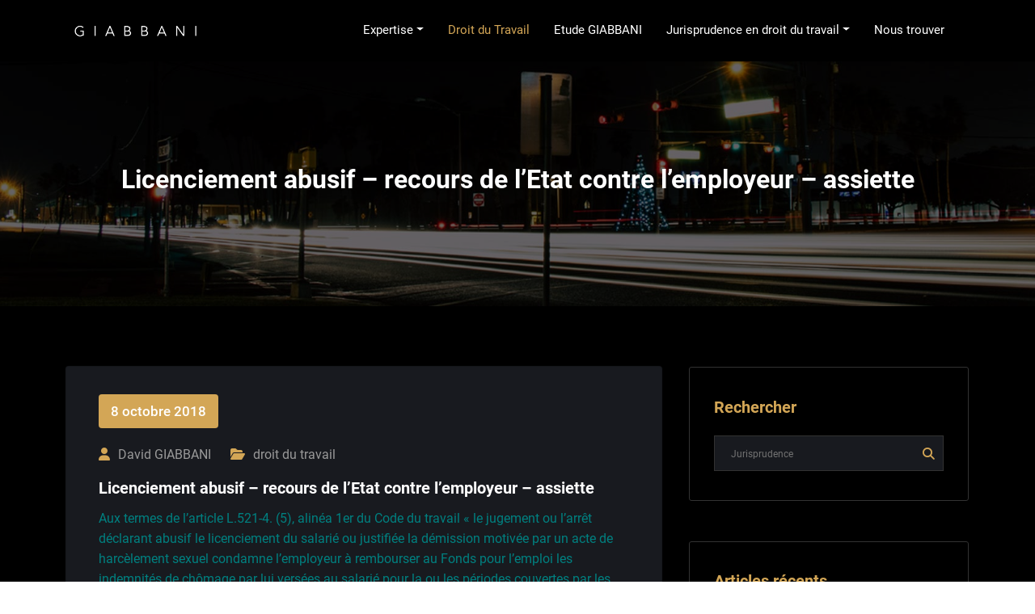

--- FILE ---
content_type: text/html; charset=UTF-8
request_url: https://etudegiabbani.lu/droit-du-travail/licenciement-abusif-recours-de-letat-contre-lemployeur-assiette/
body_size: 18939
content:
<!DOCTYPE html>
<html lang="fr-FR" >
    <head>
        <meta charset="UTF-8">
        <meta http-equiv="X-UA-Compatible" content="IE=edge">
        <meta name="viewport" content="width=device-width,initial-scale=1,shrink-to-fit=no">
        



<style>
    /* Header */

    
    /* Primary Menu */
    
    /* Banner */
    .page-title-section .page-title h1{
        color: #fff !Important;
    }

    /* Breadcrumb */
    
    /* Content */
        body h1 {
            color: #333333 ;
        }
        body .section-header h2:not(.testimonial h2, .funfact h2), body h2:not(.testimonial h2, .funfact h2){
            color: #333333;
        }
        body h3 {
            color: #333333;
        }
        body .entry-header h4 > a:not(.blog-title), body h4, .section-space.contact-detail .contact-area h4,.services h4.entry-title a{
            color: #727272;
        }
        body .blog-author h5, body .comment-detail h5, body h5{
            color: #1c314c;
        }
        .section-header h5.section-subtitle{
            color: #777777;
        }

        body .product-price h5 > a{
            color: #00BFFF;
        }

        body h6, .section-space.contact-detail .contact-area h6 {
            color: #727272;
        }
        p:not(.woocommerce-mini-cart__total, .slider-caption .description, .site-description, .testimonial p, .funfact p,.sidebar p,.footer-sidebar p){
            color: #777777;
        }
   

    /* Sidebar */
    
    /* Footer Widgets */
            .site-footer p {
            color: #fff;
        }
    .custom-logo{width: 175px; height: auto;}
.spice_software_header_btn{ -webkit-border-radius: 0px;border-radius: 0px;}
#content .container{max-width: 1140px;}
#wrapper .site-footer .container{max-width: 1140px;}
</style><meta name='robots' content='index, follow, max-image-preview:large, max-snippet:-1, max-video-preview:-1' />

	<!-- This site is optimized with the Yoast SEO Premium plugin v26.6 (Yoast SEO v26.7) - https://yoast.com/wordpress/plugins/seo/ -->
	<title>Licenciement abusif - recours de l&#039;Etat contre l&#039;employeur - assiette - GIABBANI Avocats en droit du travail | Luxembourg</title>
	<link rel="canonical" href="https://etudegiabbani.lu/droit-du-travail/licenciement-abusif-recours-de-letat-contre-lemployeur-assiette/" />
	<meta property="og:locale" content="fr_FR" />
	<meta property="og:type" content="article" />
	<meta property="og:title" content="Licenciement abusif - recours de l&#039;Etat contre l&#039;employeur - assiette" />
	<meta property="og:description" content="Aux termes de l’article L.521-4. (5), alinéa 1er du Code du travail « le jugement ou l’arrêt déclarant abusif le licenciement du salarié ou justifiée la démission motivée par un acte de harcèlement sexuel condamne l’employeur à rembourser au Fonds pour l’emploi les indemnités de chômage par lui versées au salarié pour la ou les [&hellip;]" />
	<meta property="og:url" content="https://etudegiabbani.lu/droit-du-travail/licenciement-abusif-recours-de-letat-contre-lemployeur-assiette/" />
	<meta property="og:site_name" content="GIABBANI Avocats en droit du travail | Luxembourg" />
	<meta property="article:publisher" content="https://www.facebook.com/etudegiabbani" />
	<meta property="article:published_time" content="2018-10-08T12:06:26+00:00" />
	<meta property="article:modified_time" content="2022-01-22T13:31:03+00:00" />
	<meta name="author" content="David GIABBANI" />
	<meta name="twitter:card" content="summary_large_image" />
	<meta name="twitter:creator" content="@etudegiabbani" />
	<meta name="twitter:site" content="@etudegiabbani" />
	<meta name="twitter:label1" content="Écrit par" />
	<meta name="twitter:data1" content="David GIABBANI" />
	<meta name="twitter:label2" content="Durée de lecture estimée" />
	<meta name="twitter:data2" content="3 minutes" />
	<script type="application/ld+json" class="yoast-schema-graph">{"@context":"https://schema.org","@graph":[{"@type":"Article","@id":"https://etudegiabbani.lu/droit-du-travail/licenciement-abusif-recours-de-letat-contre-lemployeur-assiette/#article","isPartOf":{"@id":"https://etudegiabbani.lu/droit-du-travail/licenciement-abusif-recours-de-letat-contre-lemployeur-assiette/"},"author":{"name":"David GIABBANI","@id":"https://etudegiabbani.lu/#/schema/person/d613fa5c4ad04f4bed3cb4d186658e78"},"headline":"Licenciement abusif &#8211; recours de l&rsquo;Etat contre l&#8217;employeur &#8211; assiette","datePublished":"2018-10-08T12:06:26+00:00","dateModified":"2022-01-22T13:31:03+00:00","mainEntityOfPage":{"@id":"https://etudegiabbani.lu/droit-du-travail/licenciement-abusif-recours-de-letat-contre-lemployeur-assiette/"},"wordCount":698,"publisher":{"@id":"https://etudegiabbani.lu/#organization"},"articleSection":["droit du travail"],"inLanguage":"fr-FR"},{"@type":"WebPage","@id":"https://etudegiabbani.lu/droit-du-travail/licenciement-abusif-recours-de-letat-contre-lemployeur-assiette/","url":"https://etudegiabbani.lu/droit-du-travail/licenciement-abusif-recours-de-letat-contre-lemployeur-assiette/","name":"Licenciement abusif - recours de l'Etat contre l'employeur - assiette - GIABBANI Avocats en droit du travail | Luxembourg","isPartOf":{"@id":"https://etudegiabbani.lu/#website"},"datePublished":"2018-10-08T12:06:26+00:00","dateModified":"2022-01-22T13:31:03+00:00","breadcrumb":{"@id":"https://etudegiabbani.lu/droit-du-travail/licenciement-abusif-recours-de-letat-contre-lemployeur-assiette/#breadcrumb"},"inLanguage":"fr-FR","potentialAction":[{"@type":"ReadAction","target":["https://etudegiabbani.lu/droit-du-travail/licenciement-abusif-recours-de-letat-contre-lemployeur-assiette/"]}]},{"@type":"BreadcrumbList","@id":"https://etudegiabbani.lu/droit-du-travail/licenciement-abusif-recours-de-letat-contre-lemployeur-assiette/#breadcrumb","itemListElement":[{"@type":"ListItem","position":1,"name":"Home","item":"https://etudegiabbani.lu/"},{"@type":"ListItem","position":2,"name":"Droit du travail (blog)","item":"https://etudegiabbani.lu/blog-droit-du-travail-luxembourg/"},{"@type":"ListItem","position":3,"name":"Licenciement abusif &#8211; recours de l&rsquo;Etat contre l&#8217;employeur &#8211; assiette"}]},{"@type":"WebSite","@id":"https://etudegiabbani.lu/#website","url":"https://etudegiabbani.lu/","name":"GIABBANI Avocats en droit du travail | Luxembourg","description":"avocats droit du travail | Luxembourg","publisher":{"@id":"https://etudegiabbani.lu/#organization"},"potentialAction":[{"@type":"SearchAction","target":{"@type":"EntryPoint","urlTemplate":"https://etudegiabbani.lu/?s={search_term_string}"},"query-input":{"@type":"PropertyValueSpecification","valueRequired":true,"valueName":"search_term_string"}}],"inLanguage":"fr-FR"},{"@type":"Organization","@id":"https://etudegiabbani.lu/#organization","name":"GIABBANI Avocats en droit du travail","url":"https://etudegiabbani.lu/","logo":{"@type":"ImageObject","inLanguage":"fr-FR","@id":"https://etudegiabbani.lu/#/schema/logo/image/","url":"https://etudegiabbani.lu/wp-content/uploads/2022/01/1111AD40-0C13-4AE0-AB7F-594E506FB201-e1643374157354.jpeg","contentUrl":"https://etudegiabbani.lu/wp-content/uploads/2022/01/1111AD40-0C13-4AE0-AB7F-594E506FB201-e1643374157354.jpeg","width":173,"height":162,"caption":"GIABBANI Avocats en droit du travail"},"image":{"@id":"https://etudegiabbani.lu/#/schema/logo/image/"},"sameAs":["https://www.facebook.com/etudegiabbani","https://x.com/etudegiabbani"]},{"@type":"Person","@id":"https://etudegiabbani.lu/#/schema/person/d613fa5c4ad04f4bed3cb4d186658e78","name":"David GIABBANI","image":{"@type":"ImageObject","inLanguage":"fr-FR","@id":"https://etudegiabbani.lu/#/schema/person/image/","url":"https://secure.gravatar.com/avatar/38f6e2d0df3547a6c3ca6789dbf2154d5919c0e98f682d8fa1c8bc5a96b20ccb?s=96&d=mm&r=g","contentUrl":"https://secure.gravatar.com/avatar/38f6e2d0df3547a6c3ca6789dbf2154d5919c0e98f682d8fa1c8bc5a96b20ccb?s=96&d=mm&r=g","caption":"David GIABBANI"},"description":"Avocat à la Cour Spécialisé en droit du travail contact@etudegiabbani.lu","url":"https://etudegiabbani.lu/author/giabbani/"}]}</script>
	<!-- / Yoast SEO Premium plugin. -->



<link rel="alternate" type="application/rss+xml" title="GIABBANI Avocats en droit du travail | Luxembourg &raquo; Flux" href="https://etudegiabbani.lu/feed/" />
<link rel="alternate" type="application/rss+xml" title="GIABBANI Avocats en droit du travail | Luxembourg &raquo; Flux des commentaires" href="https://etudegiabbani.lu/comments/feed/" />
<link rel="alternate" title="oEmbed (JSON)" type="application/json+oembed" href="https://etudegiabbani.lu/wp-json/oembed/1.0/embed?url=https%3A%2F%2Fetudegiabbani.lu%2Fdroit-du-travail%2Flicenciement-abusif-recours-de-letat-contre-lemployeur-assiette%2F" />
<link rel="alternate" title="oEmbed (XML)" type="text/xml+oembed" href="https://etudegiabbani.lu/wp-json/oembed/1.0/embed?url=https%3A%2F%2Fetudegiabbani.lu%2Fdroit-du-travail%2Flicenciement-abusif-recours-de-letat-contre-lemployeur-assiette%2F&#038;format=xml" />
		<!-- This site uses the Google Analytics by ExactMetrics plugin v8.11.1 - Using Analytics tracking - https://www.exactmetrics.com/ -->
							<script src="//www.googletagmanager.com/gtag/js?id=G-Y8KL0243Y0"  data-cfasync="false" data-wpfc-render="false" type="text/javascript" async></script>
			<script data-cfasync="false" data-wpfc-render="false" type="text/javascript">
				var em_version = '8.11.1';
				var em_track_user = true;
				var em_no_track_reason = '';
								var ExactMetricsDefaultLocations = {"page_location":"https:\/\/etudegiabbani.lu\/droit-du-travail\/licenciement-abusif-recours-de-letat-contre-lemployeur-assiette\/"};
								if ( typeof ExactMetricsPrivacyGuardFilter === 'function' ) {
					var ExactMetricsLocations = (typeof ExactMetricsExcludeQuery === 'object') ? ExactMetricsPrivacyGuardFilter( ExactMetricsExcludeQuery ) : ExactMetricsPrivacyGuardFilter( ExactMetricsDefaultLocations );
				} else {
					var ExactMetricsLocations = (typeof ExactMetricsExcludeQuery === 'object') ? ExactMetricsExcludeQuery : ExactMetricsDefaultLocations;
				}

								var disableStrs = [
										'ga-disable-G-Y8KL0243Y0',
									];

				/* Function to detect opted out users */
				function __gtagTrackerIsOptedOut() {
					for (var index = 0; index < disableStrs.length; index++) {
						if (document.cookie.indexOf(disableStrs[index] + '=true') > -1) {
							return true;
						}
					}

					return false;
				}

				/* Disable tracking if the opt-out cookie exists. */
				if (__gtagTrackerIsOptedOut()) {
					for (var index = 0; index < disableStrs.length; index++) {
						window[disableStrs[index]] = true;
					}
				}

				/* Opt-out function */
				function __gtagTrackerOptout() {
					for (var index = 0; index < disableStrs.length; index++) {
						document.cookie = disableStrs[index] + '=true; expires=Thu, 31 Dec 2099 23:59:59 UTC; path=/';
						window[disableStrs[index]] = true;
					}
				}

				if ('undefined' === typeof gaOptout) {
					function gaOptout() {
						__gtagTrackerOptout();
					}
				}
								window.dataLayer = window.dataLayer || [];

				window.ExactMetricsDualTracker = {
					helpers: {},
					trackers: {},
				};
				if (em_track_user) {
					function __gtagDataLayer() {
						dataLayer.push(arguments);
					}

					function __gtagTracker(type, name, parameters) {
						if (!parameters) {
							parameters = {};
						}

						if (parameters.send_to) {
							__gtagDataLayer.apply(null, arguments);
							return;
						}

						if (type === 'event') {
														parameters.send_to = exactmetrics_frontend.v4_id;
							var hookName = name;
							if (typeof parameters['event_category'] !== 'undefined') {
								hookName = parameters['event_category'] + ':' + name;
							}

							if (typeof ExactMetricsDualTracker.trackers[hookName] !== 'undefined') {
								ExactMetricsDualTracker.trackers[hookName](parameters);
							} else {
								__gtagDataLayer('event', name, parameters);
							}
							
						} else {
							__gtagDataLayer.apply(null, arguments);
						}
					}

					__gtagTracker('js', new Date());
					__gtagTracker('set', {
						'developer_id.dNDMyYj': true,
											});
					if ( ExactMetricsLocations.page_location ) {
						__gtagTracker('set', ExactMetricsLocations);
					}
										__gtagTracker('config', 'G-Y8KL0243Y0', {"forceSSL":"true"} );
										window.gtag = __gtagTracker;										(function () {
						/* https://developers.google.com/analytics/devguides/collection/analyticsjs/ */
						/* ga and __gaTracker compatibility shim. */
						var noopfn = function () {
							return null;
						};
						var newtracker = function () {
							return new Tracker();
						};
						var Tracker = function () {
							return null;
						};
						var p = Tracker.prototype;
						p.get = noopfn;
						p.set = noopfn;
						p.send = function () {
							var args = Array.prototype.slice.call(arguments);
							args.unshift('send');
							__gaTracker.apply(null, args);
						};
						var __gaTracker = function () {
							var len = arguments.length;
							if (len === 0) {
								return;
							}
							var f = arguments[len - 1];
							if (typeof f !== 'object' || f === null || typeof f.hitCallback !== 'function') {
								if ('send' === arguments[0]) {
									var hitConverted, hitObject = false, action;
									if ('event' === arguments[1]) {
										if ('undefined' !== typeof arguments[3]) {
											hitObject = {
												'eventAction': arguments[3],
												'eventCategory': arguments[2],
												'eventLabel': arguments[4],
												'value': arguments[5] ? arguments[5] : 1,
											}
										}
									}
									if ('pageview' === arguments[1]) {
										if ('undefined' !== typeof arguments[2]) {
											hitObject = {
												'eventAction': 'page_view',
												'page_path': arguments[2],
											}
										}
									}
									if (typeof arguments[2] === 'object') {
										hitObject = arguments[2];
									}
									if (typeof arguments[5] === 'object') {
										Object.assign(hitObject, arguments[5]);
									}
									if ('undefined' !== typeof arguments[1].hitType) {
										hitObject = arguments[1];
										if ('pageview' === hitObject.hitType) {
											hitObject.eventAction = 'page_view';
										}
									}
									if (hitObject) {
										action = 'timing' === arguments[1].hitType ? 'timing_complete' : hitObject.eventAction;
										hitConverted = mapArgs(hitObject);
										__gtagTracker('event', action, hitConverted);
									}
								}
								return;
							}

							function mapArgs(args) {
								var arg, hit = {};
								var gaMap = {
									'eventCategory': 'event_category',
									'eventAction': 'event_action',
									'eventLabel': 'event_label',
									'eventValue': 'event_value',
									'nonInteraction': 'non_interaction',
									'timingCategory': 'event_category',
									'timingVar': 'name',
									'timingValue': 'value',
									'timingLabel': 'event_label',
									'page': 'page_path',
									'location': 'page_location',
									'title': 'page_title',
									'referrer' : 'page_referrer',
								};
								for (arg in args) {
																		if (!(!args.hasOwnProperty(arg) || !gaMap.hasOwnProperty(arg))) {
										hit[gaMap[arg]] = args[arg];
									} else {
										hit[arg] = args[arg];
									}
								}
								return hit;
							}

							try {
								f.hitCallback();
							} catch (ex) {
							}
						};
						__gaTracker.create = newtracker;
						__gaTracker.getByName = newtracker;
						__gaTracker.getAll = function () {
							return [];
						};
						__gaTracker.remove = noopfn;
						__gaTracker.loaded = true;
						window['__gaTracker'] = __gaTracker;
					})();
									} else {
										console.log("");
					(function () {
						function __gtagTracker() {
							return null;
						}

						window['__gtagTracker'] = __gtagTracker;
						window['gtag'] = __gtagTracker;
					})();
									}
			</script>
							<!-- / Google Analytics by ExactMetrics -->
				<!-- This site uses the Google Analytics by MonsterInsights plugin v9.11.1 - Using Analytics tracking - https://www.monsterinsights.com/ -->
							<script src="//www.googletagmanager.com/gtag/js?id=G-RWCB44W0DE"  data-cfasync="false" data-wpfc-render="false" type="text/javascript" async></script>
			<script data-cfasync="false" data-wpfc-render="false" type="text/javascript">
				var mi_version = '9.11.1';
				var mi_track_user = true;
				var mi_no_track_reason = '';
								var MonsterInsightsDefaultLocations = {"page_location":"https:\/\/etudegiabbani.lu\/droit-du-travail\/licenciement-abusif-recours-de-letat-contre-lemployeur-assiette\/"};
								if ( typeof MonsterInsightsPrivacyGuardFilter === 'function' ) {
					var MonsterInsightsLocations = (typeof MonsterInsightsExcludeQuery === 'object') ? MonsterInsightsPrivacyGuardFilter( MonsterInsightsExcludeQuery ) : MonsterInsightsPrivacyGuardFilter( MonsterInsightsDefaultLocations );
				} else {
					var MonsterInsightsLocations = (typeof MonsterInsightsExcludeQuery === 'object') ? MonsterInsightsExcludeQuery : MonsterInsightsDefaultLocations;
				}

								var disableStrs = [
										'ga-disable-G-RWCB44W0DE',
									];

				/* Function to detect opted out users */
				function __gtagTrackerIsOptedOut() {
					for (var index = 0; index < disableStrs.length; index++) {
						if (document.cookie.indexOf(disableStrs[index] + '=true') > -1) {
							return true;
						}
					}

					return false;
				}

				/* Disable tracking if the opt-out cookie exists. */
				if (__gtagTrackerIsOptedOut()) {
					for (var index = 0; index < disableStrs.length; index++) {
						window[disableStrs[index]] = true;
					}
				}

				/* Opt-out function */
				function __gtagTrackerOptout() {
					for (var index = 0; index < disableStrs.length; index++) {
						document.cookie = disableStrs[index] + '=true; expires=Thu, 31 Dec 2099 23:59:59 UTC; path=/';
						window[disableStrs[index]] = true;
					}
				}

				if ('undefined' === typeof gaOptout) {
					function gaOptout() {
						__gtagTrackerOptout();
					}
				}
								window.dataLayer = window.dataLayer || [];

				window.MonsterInsightsDualTracker = {
					helpers: {},
					trackers: {},
				};
				if (mi_track_user) {
					function __gtagDataLayer() {
						dataLayer.push(arguments);
					}

					function __gtagTracker(type, name, parameters) {
						if (!parameters) {
							parameters = {};
						}

						if (parameters.send_to) {
							__gtagDataLayer.apply(null, arguments);
							return;
						}

						if (type === 'event') {
														parameters.send_to = monsterinsights_frontend.v4_id;
							var hookName = name;
							if (typeof parameters['event_category'] !== 'undefined') {
								hookName = parameters['event_category'] + ':' + name;
							}

							if (typeof MonsterInsightsDualTracker.trackers[hookName] !== 'undefined') {
								MonsterInsightsDualTracker.trackers[hookName](parameters);
							} else {
								__gtagDataLayer('event', name, parameters);
							}
							
						} else {
							__gtagDataLayer.apply(null, arguments);
						}
					}

					__gtagTracker('js', new Date());
					__gtagTracker('set', {
						'developer_id.dZGIzZG': true,
											});
					if ( MonsterInsightsLocations.page_location ) {
						__gtagTracker('set', MonsterInsightsLocations);
					}
										__gtagTracker('config', 'G-RWCB44W0DE', {"forceSSL":"true","link_attribution":"true"} );
										window.gtag = __gtagTracker;										(function () {
						/* https://developers.google.com/analytics/devguides/collection/analyticsjs/ */
						/* ga and __gaTracker compatibility shim. */
						var noopfn = function () {
							return null;
						};
						var newtracker = function () {
							return new Tracker();
						};
						var Tracker = function () {
							return null;
						};
						var p = Tracker.prototype;
						p.get = noopfn;
						p.set = noopfn;
						p.send = function () {
							var args = Array.prototype.slice.call(arguments);
							args.unshift('send');
							__gaTracker.apply(null, args);
						};
						var __gaTracker = function () {
							var len = arguments.length;
							if (len === 0) {
								return;
							}
							var f = arguments[len - 1];
							if (typeof f !== 'object' || f === null || typeof f.hitCallback !== 'function') {
								if ('send' === arguments[0]) {
									var hitConverted, hitObject = false, action;
									if ('event' === arguments[1]) {
										if ('undefined' !== typeof arguments[3]) {
											hitObject = {
												'eventAction': arguments[3],
												'eventCategory': arguments[2],
												'eventLabel': arguments[4],
												'value': arguments[5] ? arguments[5] : 1,
											}
										}
									}
									if ('pageview' === arguments[1]) {
										if ('undefined' !== typeof arguments[2]) {
											hitObject = {
												'eventAction': 'page_view',
												'page_path': arguments[2],
											}
										}
									}
									if (typeof arguments[2] === 'object') {
										hitObject = arguments[2];
									}
									if (typeof arguments[5] === 'object') {
										Object.assign(hitObject, arguments[5]);
									}
									if ('undefined' !== typeof arguments[1].hitType) {
										hitObject = arguments[1];
										if ('pageview' === hitObject.hitType) {
											hitObject.eventAction = 'page_view';
										}
									}
									if (hitObject) {
										action = 'timing' === arguments[1].hitType ? 'timing_complete' : hitObject.eventAction;
										hitConverted = mapArgs(hitObject);
										__gtagTracker('event', action, hitConverted);
									}
								}
								return;
							}

							function mapArgs(args) {
								var arg, hit = {};
								var gaMap = {
									'eventCategory': 'event_category',
									'eventAction': 'event_action',
									'eventLabel': 'event_label',
									'eventValue': 'event_value',
									'nonInteraction': 'non_interaction',
									'timingCategory': 'event_category',
									'timingVar': 'name',
									'timingValue': 'value',
									'timingLabel': 'event_label',
									'page': 'page_path',
									'location': 'page_location',
									'title': 'page_title',
									'referrer' : 'page_referrer',
								};
								for (arg in args) {
																		if (!(!args.hasOwnProperty(arg) || !gaMap.hasOwnProperty(arg))) {
										hit[gaMap[arg]] = args[arg];
									} else {
										hit[arg] = args[arg];
									}
								}
								return hit;
							}

							try {
								f.hitCallback();
							} catch (ex) {
							}
						};
						__gaTracker.create = newtracker;
						__gaTracker.getByName = newtracker;
						__gaTracker.getAll = function () {
							return [];
						};
						__gaTracker.remove = noopfn;
						__gaTracker.loaded = true;
						window['__gaTracker'] = __gaTracker;
					})();
									} else {
										console.log("");
					(function () {
						function __gtagTracker() {
							return null;
						}

						window['__gtagTracker'] = __gtagTracker;
						window['gtag'] = __gtagTracker;
					})();
									}
			</script>
							<!-- / Google Analytics by MonsterInsights -->
		<style id='wp-img-auto-sizes-contain-inline-css' type='text/css'>
img:is([sizes=auto i],[sizes^="auto," i]){contain-intrinsic-size:3000px 1500px}
/*# sourceURL=wp-img-auto-sizes-contain-inline-css */
</style>
<link rel='stylesheet' id='spice-software-theme-fonts-css' href='https://etudegiabbani.lu/wp-content/fonts/8aaf3740e9ec40116d08514ad2785bb7.css?ver=20201110' type='text/css' media='all' />
<style id='wp-emoji-styles-inline-css' type='text/css'>

	img.wp-smiley, img.emoji {
		display: inline !important;
		border: none !important;
		box-shadow: none !important;
		height: 1em !important;
		width: 1em !important;
		margin: 0 0.07em !important;
		vertical-align: -0.1em !important;
		background: none !important;
		padding: 0 !important;
	}
/*# sourceURL=wp-emoji-styles-inline-css */
</style>
<style id='wp-block-library-inline-css' type='text/css'>
:root{--wp-block-synced-color:#7a00df;--wp-block-synced-color--rgb:122,0,223;--wp-bound-block-color:var(--wp-block-synced-color);--wp-editor-canvas-background:#ddd;--wp-admin-theme-color:#007cba;--wp-admin-theme-color--rgb:0,124,186;--wp-admin-theme-color-darker-10:#006ba1;--wp-admin-theme-color-darker-10--rgb:0,107,160.5;--wp-admin-theme-color-darker-20:#005a87;--wp-admin-theme-color-darker-20--rgb:0,90,135;--wp-admin-border-width-focus:2px}@media (min-resolution:192dpi){:root{--wp-admin-border-width-focus:1.5px}}.wp-element-button{cursor:pointer}:root .has-very-light-gray-background-color{background-color:#eee}:root .has-very-dark-gray-background-color{background-color:#313131}:root .has-very-light-gray-color{color:#eee}:root .has-very-dark-gray-color{color:#313131}:root .has-vivid-green-cyan-to-vivid-cyan-blue-gradient-background{background:linear-gradient(135deg,#00d084,#0693e3)}:root .has-purple-crush-gradient-background{background:linear-gradient(135deg,#34e2e4,#4721fb 50%,#ab1dfe)}:root .has-hazy-dawn-gradient-background{background:linear-gradient(135deg,#faaca8,#dad0ec)}:root .has-subdued-olive-gradient-background{background:linear-gradient(135deg,#fafae1,#67a671)}:root .has-atomic-cream-gradient-background{background:linear-gradient(135deg,#fdd79a,#004a59)}:root .has-nightshade-gradient-background{background:linear-gradient(135deg,#330968,#31cdcf)}:root .has-midnight-gradient-background{background:linear-gradient(135deg,#020381,#2874fc)}:root{--wp--preset--font-size--normal:16px;--wp--preset--font-size--huge:42px}.has-regular-font-size{font-size:1em}.has-larger-font-size{font-size:2.625em}.has-normal-font-size{font-size:var(--wp--preset--font-size--normal)}.has-huge-font-size{font-size:var(--wp--preset--font-size--huge)}.has-text-align-center{text-align:center}.has-text-align-left{text-align:left}.has-text-align-right{text-align:right}.has-fit-text{white-space:nowrap!important}#end-resizable-editor-section{display:none}.aligncenter{clear:both}.items-justified-left{justify-content:flex-start}.items-justified-center{justify-content:center}.items-justified-right{justify-content:flex-end}.items-justified-space-between{justify-content:space-between}.screen-reader-text{border:0;clip-path:inset(50%);height:1px;margin:-1px;overflow:hidden;padding:0;position:absolute;width:1px;word-wrap:normal!important}.screen-reader-text:focus{background-color:#ddd;clip-path:none;color:#444;display:block;font-size:1em;height:auto;left:5px;line-height:normal;padding:15px 23px 14px;text-decoration:none;top:5px;width:auto;z-index:100000}html :where(.has-border-color){border-style:solid}html :where([style*=border-top-color]){border-top-style:solid}html :where([style*=border-right-color]){border-right-style:solid}html :where([style*=border-bottom-color]){border-bottom-style:solid}html :where([style*=border-left-color]){border-left-style:solid}html :where([style*=border-width]){border-style:solid}html :where([style*=border-top-width]){border-top-style:solid}html :where([style*=border-right-width]){border-right-style:solid}html :where([style*=border-bottom-width]){border-bottom-style:solid}html :where([style*=border-left-width]){border-left-style:solid}html :where(img[class*=wp-image-]){height:auto;max-width:100%}:where(figure){margin:0 0 1em}html :where(.is-position-sticky){--wp-admin--admin-bar--position-offset:var(--wp-admin--admin-bar--height,0px)}@media screen and (max-width:600px){html :where(.is-position-sticky){--wp-admin--admin-bar--position-offset:0px}}

/*# sourceURL=wp-block-library-inline-css */
</style><style id='wp-block-search-inline-css' type='text/css'>
.wp-block-search__button{margin-left:10px;word-break:normal}.wp-block-search__button.has-icon{line-height:0}.wp-block-search__button svg{height:1.25em;min-height:24px;min-width:24px;width:1.25em;fill:currentColor;vertical-align:text-bottom}:where(.wp-block-search__button){border:1px solid #ccc;padding:6px 10px}.wp-block-search__inside-wrapper{display:flex;flex:auto;flex-wrap:nowrap;max-width:100%}.wp-block-search__label{width:100%}.wp-block-search.wp-block-search__button-only .wp-block-search__button{box-sizing:border-box;display:flex;flex-shrink:0;justify-content:center;margin-left:0;max-width:100%}.wp-block-search.wp-block-search__button-only .wp-block-search__inside-wrapper{min-width:0!important;transition-property:width}.wp-block-search.wp-block-search__button-only .wp-block-search__input{flex-basis:100%;transition-duration:.3s}.wp-block-search.wp-block-search__button-only.wp-block-search__searchfield-hidden,.wp-block-search.wp-block-search__button-only.wp-block-search__searchfield-hidden .wp-block-search__inside-wrapper{overflow:hidden}.wp-block-search.wp-block-search__button-only.wp-block-search__searchfield-hidden .wp-block-search__input{border-left-width:0!important;border-right-width:0!important;flex-basis:0;flex-grow:0;margin:0;min-width:0!important;padding-left:0!important;padding-right:0!important;width:0!important}:where(.wp-block-search__input){appearance:none;border:1px solid #949494;flex-grow:1;font-family:inherit;font-size:inherit;font-style:inherit;font-weight:inherit;letter-spacing:inherit;line-height:inherit;margin-left:0;margin-right:0;min-width:3rem;padding:8px;text-decoration:unset!important;text-transform:inherit}:where(.wp-block-search__button-inside .wp-block-search__inside-wrapper){background-color:#fff;border:1px solid #949494;box-sizing:border-box;padding:4px}:where(.wp-block-search__button-inside .wp-block-search__inside-wrapper) .wp-block-search__input{border:none;border-radius:0;padding:0 4px}:where(.wp-block-search__button-inside .wp-block-search__inside-wrapper) .wp-block-search__input:focus{outline:none}:where(.wp-block-search__button-inside .wp-block-search__inside-wrapper) :where(.wp-block-search__button){padding:4px 8px}.wp-block-search.aligncenter .wp-block-search__inside-wrapper{margin:auto}.wp-block[data-align=right] .wp-block-search.wp-block-search__button-only .wp-block-search__inside-wrapper{float:right}
/*# sourceURL=https://etudegiabbani.lu/wp-includes/blocks/search/style.min.css */
</style>
<style id='global-styles-inline-css' type='text/css'>
:root{--wp--preset--aspect-ratio--square: 1;--wp--preset--aspect-ratio--4-3: 4/3;--wp--preset--aspect-ratio--3-4: 3/4;--wp--preset--aspect-ratio--3-2: 3/2;--wp--preset--aspect-ratio--2-3: 2/3;--wp--preset--aspect-ratio--16-9: 16/9;--wp--preset--aspect-ratio--9-16: 9/16;--wp--preset--color--black: #000000;--wp--preset--color--cyan-bluish-gray: #abb8c3;--wp--preset--color--white: #ffffff;--wp--preset--color--pale-pink: #f78da7;--wp--preset--color--vivid-red: #cf2e2e;--wp--preset--color--luminous-vivid-orange: #ff6900;--wp--preset--color--luminous-vivid-amber: #fcb900;--wp--preset--color--light-green-cyan: #7bdcb5;--wp--preset--color--vivid-green-cyan: #00d084;--wp--preset--color--pale-cyan-blue: #8ed1fc;--wp--preset--color--vivid-cyan-blue: #0693e3;--wp--preset--color--vivid-purple: #9b51e0;--wp--preset--gradient--vivid-cyan-blue-to-vivid-purple: linear-gradient(135deg,rgb(6,147,227) 0%,rgb(155,81,224) 100%);--wp--preset--gradient--light-green-cyan-to-vivid-green-cyan: linear-gradient(135deg,rgb(122,220,180) 0%,rgb(0,208,130) 100%);--wp--preset--gradient--luminous-vivid-amber-to-luminous-vivid-orange: linear-gradient(135deg,rgb(252,185,0) 0%,rgb(255,105,0) 100%);--wp--preset--gradient--luminous-vivid-orange-to-vivid-red: linear-gradient(135deg,rgb(255,105,0) 0%,rgb(207,46,46) 100%);--wp--preset--gradient--very-light-gray-to-cyan-bluish-gray: linear-gradient(135deg,rgb(238,238,238) 0%,rgb(169,184,195) 100%);--wp--preset--gradient--cool-to-warm-spectrum: linear-gradient(135deg,rgb(74,234,220) 0%,rgb(151,120,209) 20%,rgb(207,42,186) 40%,rgb(238,44,130) 60%,rgb(251,105,98) 80%,rgb(254,248,76) 100%);--wp--preset--gradient--blush-light-purple: linear-gradient(135deg,rgb(255,206,236) 0%,rgb(152,150,240) 100%);--wp--preset--gradient--blush-bordeaux: linear-gradient(135deg,rgb(254,205,165) 0%,rgb(254,45,45) 50%,rgb(107,0,62) 100%);--wp--preset--gradient--luminous-dusk: linear-gradient(135deg,rgb(255,203,112) 0%,rgb(199,81,192) 50%,rgb(65,88,208) 100%);--wp--preset--gradient--pale-ocean: linear-gradient(135deg,rgb(255,245,203) 0%,rgb(182,227,212) 50%,rgb(51,167,181) 100%);--wp--preset--gradient--electric-grass: linear-gradient(135deg,rgb(202,248,128) 0%,rgb(113,206,126) 100%);--wp--preset--gradient--midnight: linear-gradient(135deg,rgb(2,3,129) 0%,rgb(40,116,252) 100%);--wp--preset--font-size--small: 13px;--wp--preset--font-size--medium: 20px;--wp--preset--font-size--large: 36px;--wp--preset--font-size--x-large: 42px;--wp--preset--spacing--20: 0.44rem;--wp--preset--spacing--30: 0.67rem;--wp--preset--spacing--40: 1rem;--wp--preset--spacing--50: 1.5rem;--wp--preset--spacing--60: 2.25rem;--wp--preset--spacing--70: 3.38rem;--wp--preset--spacing--80: 5.06rem;--wp--preset--shadow--natural: 6px 6px 9px rgba(0, 0, 0, 0.2);--wp--preset--shadow--deep: 12px 12px 50px rgba(0, 0, 0, 0.4);--wp--preset--shadow--sharp: 6px 6px 0px rgba(0, 0, 0, 0.2);--wp--preset--shadow--outlined: 6px 6px 0px -3px rgb(255, 255, 255), 6px 6px rgb(0, 0, 0);--wp--preset--shadow--crisp: 6px 6px 0px rgb(0, 0, 0);}:where(.is-layout-flex){gap: 0.5em;}:where(.is-layout-grid){gap: 0.5em;}body .is-layout-flex{display: flex;}.is-layout-flex{flex-wrap: wrap;align-items: center;}.is-layout-flex > :is(*, div){margin: 0;}body .is-layout-grid{display: grid;}.is-layout-grid > :is(*, div){margin: 0;}:where(.wp-block-columns.is-layout-flex){gap: 2em;}:where(.wp-block-columns.is-layout-grid){gap: 2em;}:where(.wp-block-post-template.is-layout-flex){gap: 1.25em;}:where(.wp-block-post-template.is-layout-grid){gap: 1.25em;}.has-black-color{color: var(--wp--preset--color--black) !important;}.has-cyan-bluish-gray-color{color: var(--wp--preset--color--cyan-bluish-gray) !important;}.has-white-color{color: var(--wp--preset--color--white) !important;}.has-pale-pink-color{color: var(--wp--preset--color--pale-pink) !important;}.has-vivid-red-color{color: var(--wp--preset--color--vivid-red) !important;}.has-luminous-vivid-orange-color{color: var(--wp--preset--color--luminous-vivid-orange) !important;}.has-luminous-vivid-amber-color{color: var(--wp--preset--color--luminous-vivid-amber) !important;}.has-light-green-cyan-color{color: var(--wp--preset--color--light-green-cyan) !important;}.has-vivid-green-cyan-color{color: var(--wp--preset--color--vivid-green-cyan) !important;}.has-pale-cyan-blue-color{color: var(--wp--preset--color--pale-cyan-blue) !important;}.has-vivid-cyan-blue-color{color: var(--wp--preset--color--vivid-cyan-blue) !important;}.has-vivid-purple-color{color: var(--wp--preset--color--vivid-purple) !important;}.has-black-background-color{background-color: var(--wp--preset--color--black) !important;}.has-cyan-bluish-gray-background-color{background-color: var(--wp--preset--color--cyan-bluish-gray) !important;}.has-white-background-color{background-color: var(--wp--preset--color--white) !important;}.has-pale-pink-background-color{background-color: var(--wp--preset--color--pale-pink) !important;}.has-vivid-red-background-color{background-color: var(--wp--preset--color--vivid-red) !important;}.has-luminous-vivid-orange-background-color{background-color: var(--wp--preset--color--luminous-vivid-orange) !important;}.has-luminous-vivid-amber-background-color{background-color: var(--wp--preset--color--luminous-vivid-amber) !important;}.has-light-green-cyan-background-color{background-color: var(--wp--preset--color--light-green-cyan) !important;}.has-vivid-green-cyan-background-color{background-color: var(--wp--preset--color--vivid-green-cyan) !important;}.has-pale-cyan-blue-background-color{background-color: var(--wp--preset--color--pale-cyan-blue) !important;}.has-vivid-cyan-blue-background-color{background-color: var(--wp--preset--color--vivid-cyan-blue) !important;}.has-vivid-purple-background-color{background-color: var(--wp--preset--color--vivid-purple) !important;}.has-black-border-color{border-color: var(--wp--preset--color--black) !important;}.has-cyan-bluish-gray-border-color{border-color: var(--wp--preset--color--cyan-bluish-gray) !important;}.has-white-border-color{border-color: var(--wp--preset--color--white) !important;}.has-pale-pink-border-color{border-color: var(--wp--preset--color--pale-pink) !important;}.has-vivid-red-border-color{border-color: var(--wp--preset--color--vivid-red) !important;}.has-luminous-vivid-orange-border-color{border-color: var(--wp--preset--color--luminous-vivid-orange) !important;}.has-luminous-vivid-amber-border-color{border-color: var(--wp--preset--color--luminous-vivid-amber) !important;}.has-light-green-cyan-border-color{border-color: var(--wp--preset--color--light-green-cyan) !important;}.has-vivid-green-cyan-border-color{border-color: var(--wp--preset--color--vivid-green-cyan) !important;}.has-pale-cyan-blue-border-color{border-color: var(--wp--preset--color--pale-cyan-blue) !important;}.has-vivid-cyan-blue-border-color{border-color: var(--wp--preset--color--vivid-cyan-blue) !important;}.has-vivid-purple-border-color{border-color: var(--wp--preset--color--vivid-purple) !important;}.has-vivid-cyan-blue-to-vivid-purple-gradient-background{background: var(--wp--preset--gradient--vivid-cyan-blue-to-vivid-purple) !important;}.has-light-green-cyan-to-vivid-green-cyan-gradient-background{background: var(--wp--preset--gradient--light-green-cyan-to-vivid-green-cyan) !important;}.has-luminous-vivid-amber-to-luminous-vivid-orange-gradient-background{background: var(--wp--preset--gradient--luminous-vivid-amber-to-luminous-vivid-orange) !important;}.has-luminous-vivid-orange-to-vivid-red-gradient-background{background: var(--wp--preset--gradient--luminous-vivid-orange-to-vivid-red) !important;}.has-very-light-gray-to-cyan-bluish-gray-gradient-background{background: var(--wp--preset--gradient--very-light-gray-to-cyan-bluish-gray) !important;}.has-cool-to-warm-spectrum-gradient-background{background: var(--wp--preset--gradient--cool-to-warm-spectrum) !important;}.has-blush-light-purple-gradient-background{background: var(--wp--preset--gradient--blush-light-purple) !important;}.has-blush-bordeaux-gradient-background{background: var(--wp--preset--gradient--blush-bordeaux) !important;}.has-luminous-dusk-gradient-background{background: var(--wp--preset--gradient--luminous-dusk) !important;}.has-pale-ocean-gradient-background{background: var(--wp--preset--gradient--pale-ocean) !important;}.has-electric-grass-gradient-background{background: var(--wp--preset--gradient--electric-grass) !important;}.has-midnight-gradient-background{background: var(--wp--preset--gradient--midnight) !important;}.has-small-font-size{font-size: var(--wp--preset--font-size--small) !important;}.has-medium-font-size{font-size: var(--wp--preset--font-size--medium) !important;}.has-large-font-size{font-size: var(--wp--preset--font-size--large) !important;}.has-x-large-font-size{font-size: var(--wp--preset--font-size--x-large) !important;}
/*# sourceURL=global-styles-inline-css */
</style>

<style id='classic-theme-styles-inline-css' type='text/css'>
/*! This file is auto-generated */
.wp-block-button__link{color:#fff;background-color:#32373c;border-radius:9999px;box-shadow:none;text-decoration:none;padding:calc(.667em + 2px) calc(1.333em + 2px);font-size:1.125em}.wp-block-file__button{background:#32373c;color:#fff;text-decoration:none}
/*# sourceURL=/wp-includes/css/classic-themes.min.css */
</style>
<link rel='stylesheet' id='bootstrap-css' href='https://etudegiabbani.lu/wp-content/themes/spice-software/assets/css/bootstrap.min.css?ver=5.3.6' type='text/css' media='all' />
<link rel='stylesheet' id='spice-software-style-css' href='https://etudegiabbani.lu/wp-content/themes/spice-software-dark/style.css?ver=6.9' type='text/css' media='all' />
<link rel='stylesheet' id='jquery-starrtment-css' href='https://etudegiabbani.lu/wp-content/themes/spice-software/assets/css/jquery.smartmenus.bootstrap-4.css?ver=6.9' type='text/css' media='all' />
<link rel='stylesheet' id='owl-css' href='https://etudegiabbani.lu/wp-content/themes/spice-software/assets/css/owl.carousel.css?ver=6.9' type='text/css' media='all' />
<link rel='stylesheet' id='spice-software-font-awesome-css' href='https://etudegiabbani.lu/wp-content/themes/spice-software/assets/css/font-awesome/css/all.min.css?ver=6.9' type='text/css' media='all' />
<link rel='stylesheet' id='spice-softwarep-default-css' href='https://etudegiabbani.lu/wp-content/themes/spice-software/assets/css/default.css?ver=6.9' type='text/css' media='all' />
<link rel='stylesheet' id='spice-software-dark-parent-style-css' href='https://etudegiabbani.lu/wp-content/themes/spice-software/style.css?ver=6.9' type='text/css' media='all' />
<link rel='stylesheet' id='spice-software-dark-default-style-css' href='https://etudegiabbani.lu/wp-content/themes/spice-software-dark/assets/css/default.css?ver=6.9' type='text/css' media='all' />
<link rel='stylesheet' id='spice-software-dark-css-css' href='https://etudegiabbani.lu/wp-content/themes/spice-software-dark/assets/css/dark.css?ver=6.9' type='text/css' media='all' />
<script type="text/javascript" src="https://etudegiabbani.lu/wp-content/plugins/google-analytics-dashboard-for-wp/assets/js/frontend-gtag.min.js?ver=8.11.1" id="exactmetrics-frontend-script-js" async="async" data-wp-strategy="async"></script>
<script data-cfasync="false" data-wpfc-render="false" type="text/javascript" id='exactmetrics-frontend-script-js-extra'>/* <![CDATA[ */
var exactmetrics_frontend = {"js_events_tracking":"true","download_extensions":"zip,mp3,mpeg,pdf,docx,pptx,xlsx,rar","inbound_paths":"[{\"path\":\"\\\/go\\\/\",\"label\":\"affiliate\"},{\"path\":\"\\\/recommend\\\/\",\"label\":\"affiliate\"}]","home_url":"https:\/\/etudegiabbani.lu","hash_tracking":"false","v4_id":"G-Y8KL0243Y0"};/* ]]> */
</script>
<script type="text/javascript" src="https://etudegiabbani.lu/wp-content/plugins/google-analytics-for-wordpress/assets/js/frontend-gtag.min.js?ver=9.11.1" id="monsterinsights-frontend-script-js" async="async" data-wp-strategy="async"></script>
<script data-cfasync="false" data-wpfc-render="false" type="text/javascript" id='monsterinsights-frontend-script-js-extra'>/* <![CDATA[ */
var monsterinsights_frontend = {"js_events_tracking":"true","download_extensions":"doc,pdf,ppt,zip,xls,docx,pptx,xlsx","inbound_paths":"[{\"path\":\"\\\/go\\\/\",\"label\":\"affiliate\"},{\"path\":\"\\\/recommend\\\/\",\"label\":\"affiliate\"}]","home_url":"https:\/\/etudegiabbani.lu","hash_tracking":"false","v4_id":"G-RWCB44W0DE"};/* ]]> */
</script>
<script type="text/javascript" src="https://etudegiabbani.lu/wp-includes/js/jquery/jquery.min.js?ver=3.7.1" id="jquery-core-js"></script>
<script type="text/javascript" src="https://etudegiabbani.lu/wp-includes/js/jquery/jquery-migrate.min.js?ver=3.4.1" id="jquery-migrate-js"></script>
<script type="text/javascript" src="https://etudegiabbani.lu/wp-content/themes/spice-software/assets/js/jquery.mb.YTPlayer.js?ver=6.9" id="spice-software-video-slider-js-js"></script>
<link rel="https://api.w.org/" href="https://etudegiabbani.lu/wp-json/" /><link rel="alternate" title="JSON" type="application/json" href="https://etudegiabbani.lu/wp-json/wp/v2/posts/1465" /><link rel="EditURI" type="application/rsd+xml" title="RSD" href="https://etudegiabbani.lu/xmlrpc.php?rsd" />
<meta name="generator" content="WordPress 6.9" />
<link rel='shortlink' href='https://etudegiabbani.lu/?p=1465' />
		<!-- Custom Logo: hide header text -->
		<style id="custom-logo-css" type="text/css">
			.site-title, .site-description {
				position: absolute;
				clip-path: inset(50%);
			}
		</style>
		            <script type="text/javascript">
        var vcUrl = 'www.vcita.com/widgets/active_engage/jbih5xzk4wot61k5/loader.js?format=js';
        var script = document.createElement('script');
        script.src = '//' + vcUrl;
        script.type = 'text/javascript';

        document.addEventListener('DOMContentLoaded', () => {
          const scripts = document.querySelectorAll('script[src]');
          let sfound = false;

          for (let i = 0; i < scripts.length; i++) {
            if ((scripts[i].getAttribute('src').indexOf('vcita.com') >= 0 &&
              scripts[i].getAttribute('src').indexOf('livesite.js') >= 0) ||
              (scripts[i].getAttribute('src').indexOf('vcita.com') >= 0 &&
                scripts[i].getAttribute('src').indexOf('loader.js') >= 0)
            ) {
              sfound = true;
              break
            }
          }

          if (sfound) return;

          
          
                        

                  const checkLivesite = () => {
            if (!window.LiveSite) return false;
              // console.log(window.Vcita.legacyOptions());
              // console.log(window.LiveSite);
            return true;
          };
                    const checkEngageButton = () => {
            const leb = document.querySelector('#livesite_engage_button a.ls-engage-button');

            if (leb != null) {
              const lma = document.querySelector('#livesite_active_engage .ls-more-actions-C');
              if (lma != null) lma.style.display = 'block';
              return true;
            } else return false;
          };

          let tryit = 0, aeint;

          let lint = setInterval(() => {
            if (checkLivesite() || tryit == 100000) {
              clearInterval(lint);
              tryit = 0;

              aeint = setInterval(() => {
                if (checkEngageButton() || tryit == 100000) {
                  clearInterval(aeint);
                } else tryit++;
              }, 10);
            } else tryit++;
          }, 100);
                  
          document.body.appendChild(script)
        });
      </script>
        
    <style type="text/css">
                         .testi-4:before {
            background-color: rgba(1, 7, 12, 0.8);
        }
        </style>
        <script type="text/javascript">

        

    </script>
<link rel="icon" href="https://etudegiabbani.lu/wp-content/uploads/2025/04/cropped-logo-32x32.jpg" sizes="32x32" />
<link rel="icon" href="https://etudegiabbani.lu/wp-content/uploads/2025/04/cropped-logo-192x192.jpg" sizes="192x192" />
<link rel="apple-touch-icon" href="https://etudegiabbani.lu/wp-content/uploads/2025/04/cropped-logo-180x180.jpg" />
<meta name="msapplication-TileImage" content="https://etudegiabbani.lu/wp-content/uploads/2025/04/cropped-logo-270x270.jpg" />
	
    <link rel='stylesheet' id='vcita-widget-style-css' href='https://etudegiabbani.lu/wp-content/plugins/meeting-scheduler-by-vcita/assets/style/widget_v.css?ver=6.9' type='text/css' media='all' />
<meta name="generator" content="WP Rocket 3.20.3" data-wpr-features="wpr_preload_links wpr_desktop" /></head>
   <body class="wp-singular post-template-default single single-post postid-1465 single-format-standard wp-custom-logo wp-theme-spice-software wp-child-theme-spice-software-dark wide dark" >
            <div data-rocket-location-hash="54257ff4dc2eb7aae68fa23eb5f11e06" id="page" class="site">
            <a class="skip-link screen-reader-text" href="#content">Aller au contenu</a>
               <div data-rocket-location-hash="d1cbad6e522075960fde56c8528c3e41" id="wrapper"> 
                <nav class="navbar navbar-expand-lg navbar-light custom ">
	<div class="container">
		<a href="https://etudegiabbani.lu/" class="navbar-brand custom-logo" rel="home"><img width="1261" height="362" src="https://etudegiabbani.lu/wp-content/uploads/2022/01/C59D6712-2202-4509-B925-D0E6E2C042A5.jpeg" class="custom-logo" alt="Avocat droit du travail luxembourg" decoding="async" fetchpriority="high" srcset="https://etudegiabbani.lu/wp-content/uploads/2022/01/C59D6712-2202-4509-B925-D0E6E2C042A5.jpeg 1261w, https://etudegiabbani.lu/wp-content/uploads/2022/01/C59D6712-2202-4509-B925-D0E6E2C042A5-300x86.jpeg 300w, https://etudegiabbani.lu/wp-content/uploads/2022/01/C59D6712-2202-4509-B925-D0E6E2C042A5-1024x294.jpeg 1024w, https://etudegiabbani.lu/wp-content/uploads/2022/01/C59D6712-2202-4509-B925-D0E6E2C042A5-768x220.jpeg 768w" sizes="(max-width: 1261px) 100vw, 1261px" /></a>		
		<div class="custom-logo-link-url"> 
			<h2 class="site-title"><a class="site-title-name" href="https://etudegiabbani.lu/" rel="home">GIABBANI Avocats en droit du travail | Luxembourg</a>
	    	</h2>
	    				<p class="site-description">avocats droit du travail | Luxembourg</p>
					</div>
		<button class="navbar-toggler" type="button" data-bs-toggle="collapse" data-bs-target="#navbarNavDropdown" aria-controls="navbarSupportedContent" aria-expanded="false" aria-label="Afficher/masquer la navigation">
			<span class="navbar-toggler-icon"></span>
		</button>
		<div class="collapse navbar-collapse" id="navbarNavDropdown">
			<div class="ml-auto">
			<div class="menu-my-menu-container"><ul class="nav navbar-nav mr-auto"><li id="menu-item-51" class="menu-item menu-item-type-post_type menu-item-object-page menu-item-has-children dropdown nav-item"><a class="nav-link"  href="https://etudegiabbani.lu/avocat-droit-du-travail-luxembourg/"><span class="menu-text">Expertise</span></a>
<ul class="dropdown-menu">
	<li id="menu-item-1820" class="menu-item menu-item-type-post_type menu-item-object-page"><a class="dropdown-item"  href="https://etudegiabbani.lu/licenciement-luxembourg/"><span class="menu-text">Licenciement au Luxembourg – conseils</a></li>
	<li id="menu-item-1813" class="menu-item menu-item-type-post_type menu-item-object-page"><a class="dropdown-item"  href="https://etudegiabbani.lu/transaction/"><span class="menu-text">La transaction en droit luxembourgeois</a></li>
	<li id="menu-item-1819" class="menu-item menu-item-type-post_type menu-item-object-page"><a class="dropdown-item"  href="https://etudegiabbani.lu/harcelement-moral-travail-avocat/"><span class="menu-text">Harcèlement moral – mobbing</a></li>
	<li id="menu-item-1823" class="menu-item menu-item-type-post_type menu-item-object-page"><a class="dropdown-item"  href="https://etudegiabbani.lu/harcelement-sexuel-travail-avocat/"><span class="menu-text">Le harcèlement sexuel au travail</a></li>
	<li id="menu-item-3348" class="menu-item menu-item-type-post_type menu-item-object-page"><a class="dropdown-item"  href="https://etudegiabbani.lu/demission-avec-effet-immediat-luxembourg/"><span class="menu-text">Démission avec effet immédiat au Luxembourg</a></li>
	<li id="menu-item-1826" class="menu-item menu-item-type-post_type menu-item-object-page"><a class="dropdown-item"  href="https://etudegiabbani.lu/licenciement-economique-luxembourg/"><span class="menu-text">Licenciement économique au Luxembourg</a></li>
	<li id="menu-item-3276" class="menu-item menu-item-type-post_type menu-item-object-page"><a class="dropdown-item"  href="https://etudegiabbani.lu/licenciement-faute-grave-avocat-luxembourg/"><span class="menu-text">Le licenciement pour faute grave</a></li>
	<li id="menu-item-1829" class="menu-item menu-item-type-post_type menu-item-object-page"><a class="dropdown-item"  href="https://etudegiabbani.lu/modification-du-contrat-de-travail-luxembourg/"><span class="menu-text">Modification du contrat au Luxembourg</a></li>
	<li id="menu-item-1832" class="menu-item menu-item-type-post_type menu-item-object-page"><a class="dropdown-item"  href="https://etudegiabbani.lu/salaires-impayes/"><span class="menu-text">Salaires impayés</a></li>
	<li id="menu-item-3317" class="menu-item menu-item-type-post_type menu-item-object-page"><a class="dropdown-item"  href="https://etudegiabbani.lu/prime-au-luxembourg/"><span class="menu-text">Le droit à la prime au Luxembourg</a></li>
	<li id="menu-item-1835" class="menu-item menu-item-type-post_type menu-item-object-page"><a class="dropdown-item"  href="https://etudegiabbani.lu/accidents-de-travail-luxembourg/"><span class="menu-text">Accident de travail</a></li>
	<li id="menu-item-3654" class="menu-item menu-item-type-post_type menu-item-object-page"><a class="dropdown-item"  href="https://etudegiabbani.lu/droit-de-la-fonction-publique-europeenne/"><span class="menu-text">Droit de la fonction publique européenne</a></li>
</ul>
</li>
<li id="menu-item-26" class="menu-item menu-item-type-post_type menu-item-object-page current_page_parent menu-item-26 nav-item"><a class="nav-link"  href="https://etudegiabbani.lu/blog-droit-du-travail-luxembourg/"><span class="menu-text">Droit du Travail</a></li>
<li id="menu-item-24" class="menu-item menu-item-type-post_type menu-item-object-page menu-item-24 nav-item"><a class="nav-link"  href="https://etudegiabbani.lu/droit-du-travail-luxembourg-licenciement-harcelement/"><span class="menu-text">Etude GIABBANI</a></li>
<li id="menu-item-1805" class="menu-item menu-item-type-post_type menu-item-object-page menu-item-has-children dropdown nav-item"><a class="nav-link"  href="https://etudegiabbani.lu/jurisprudence-droit-du-travail-2/"><span class="menu-text">Jurisprudence en droit du travail</span></a>
<ul class="dropdown-menu">
	<li id="menu-item-1915" class="menu-item menu-item-type-post_type menu-item-object-page menu-item-has-children dropdown"><a class="dropdown-item has-submenu"  href="https://etudegiabbani.lu/contrat-de-travail/"><span class="menu-text">Contrat de travail (définition et preuve)</span></a>
	<ul class="dropdown-menu">
		<li id="menu-item-1927" class="menu-item menu-item-type-post_type menu-item-object-page"><a class="dropdown-item"  href="https://etudegiabbani.lu/periode-dessai/"><span class="menu-text">Période d’essai</a></li>
		<li id="menu-item-1755" class="menu-item menu-item-type-post_type menu-item-object-page"><a class="dropdown-item"  href="https://etudegiabbani.lu/modification-du-contrat-de-travail/"><span class="menu-text">Modification du contrat de travail</a></li>
		<li id="menu-item-1947" class="menu-item menu-item-type-post_type menu-item-object-page"><a class="dropdown-item"  href="https://etudegiabbani.lu/transfert-dentreprise/"><span class="menu-text">Transfert d’entreprise</a></li>
		<li id="menu-item-2002" class="menu-item menu-item-type-post_type menu-item-object-page"><a class="dropdown-item"  href="https://etudegiabbani.lu/anciennete-de-service/"><span class="menu-text">Ancienneté de service</a></li>
	</ul>
</li>
	<li id="menu-item-1782" class="menu-item menu-item-type-post_type menu-item-object-page menu-item-has-children dropdown"><a class="dropdown-item has-submenu"  href="https://etudegiabbani.lu/licenciement-abusif/"><span class="menu-text">Licenciement abusif</span></a>
	<ul class="dropdown-menu">
		<li id="menu-item-3560" class="menu-item menu-item-type-post_type menu-item-object-page"><a class="dropdown-item"  href="https://etudegiabbani.lu/reclamation-contre-le-licenciement/"><span class="menu-text">Réclamation contre le licenciement</a></li>
		<li id="menu-item-1953" class="menu-item menu-item-type-post_type menu-item-object-page"><a class="dropdown-item"  href="https://etudegiabbani.lu/faute-grave/"><span class="menu-text">Faute grave</a></li>
		<li id="menu-item-1749" class="menu-item menu-item-type-post_type menu-item-object-page"><a class="dropdown-item"  href="https://etudegiabbani.lu/licenciement-economique/"><span class="menu-text">Licenciement économique abusif</a></li>
		<li id="menu-item-1841" class="menu-item menu-item-type-post_type menu-item-object-page"><a class="dropdown-item"  href="https://etudegiabbani.lu/licenciement-pour-motifs-personnels/"><span class="menu-text">Licenciement pour motifs personnels</a></li>
		<li id="menu-item-1940" class="menu-item menu-item-type-post_type menu-item-object-page"><a class="dropdown-item"  href="https://etudegiabbani.lu/absence-de-motifs-licenciement/"><span class="menu-text">Absence de motifs – précision de motifs</a></li>
		<li id="menu-item-2144" class="menu-item menu-item-type-post_type menu-item-object-page"><a class="dropdown-item"  href="https://etudegiabbani.lu/licenciement-oral/"><span class="menu-text">Licenciement oral</a></li>
		<li id="menu-item-1973" class="menu-item menu-item-type-post_type menu-item-object-page"><a class="dropdown-item"  href="https://etudegiabbani.lu/prejudice-materiel/"><span class="menu-text">Préjudice matériel</a></li>
		<li id="menu-item-1982" class="menu-item menu-item-type-post_type menu-item-object-page"><a class="dropdown-item"  href="https://etudegiabbani.lu/prejudice-moral/"><span class="menu-text">Préjudice moral</a></li>
		<li id="menu-item-2174" class="menu-item menu-item-type-post_type menu-item-object-page"><a class="dropdown-item"  href="https://etudegiabbani.lu/preavis/"><span class="menu-text">Préavis et indemnité de préavis</a></li>
		<li id="menu-item-3604" class="menu-item menu-item-type-post_type menu-item-object-page"><a class="dropdown-item"  href="https://etudegiabbani.lu/frais-davocat-avocat-gratuit-droit-du-travail/"><span class="menu-text">Frais d’avocat</a></li>
		<li id="menu-item-3144" class="menu-item menu-item-type-post_type menu-item-object-page"><a class="dropdown-item"  href="https://etudegiabbani.lu/recu-pour-solde-de-tout-compte/"><span class="menu-text">Reçu pour solde de tout compte</a></li>
		<li id="menu-item-3985" class="menu-item menu-item-type-post_type menu-item-object-post"><a class="dropdown-item"  href="https://etudegiabbani.lu/droit-du-travail/le-delai-raisonnable-licenciement-avec-preavis/"><span class="menu-text">Le délai raisonnable en matière de licenciement avec préavis</a></li>
	</ul>
</li>
	<li id="menu-item-1930" class="menu-item menu-item-type-post_type menu-item-object-page menu-item-has-children dropdown"><a class="dropdown-item has-submenu"  href="https://etudegiabbani.lu/harcelement-au-travail/"><span class="menu-text">Harcèlement au travail</span></a>
	<ul class="dropdown-menu">
		<li id="menu-item-1736" class="menu-item menu-item-type-post_type menu-item-object-page"><a class="dropdown-item"  href="https://etudegiabbani.lu/jurisprudence-harcelement-moral/"><span class="menu-text">Harcèlement moral au travail</a></li>
		<li id="menu-item-1752" class="menu-item menu-item-type-post_type menu-item-object-page"><a class="dropdown-item"  href="https://etudegiabbani.lu/harcelement-sexuel-au-travail/"><span class="menu-text">Harcèlement sexuel au travail</a></li>
	</ul>
</li>
	<li id="menu-item-1758" class="menu-item menu-item-type-post_type menu-item-object-page"><a class="dropdown-item"  href="https://etudegiabbani.lu/cadre-superieur/"><span class="menu-text">Cadre supérieur</a></li>
	<li id="menu-item-1849" class="menu-item menu-item-type-post_type menu-item-object-page"><a class="dropdown-item"  href="https://etudegiabbani.lu/absenteisme-au-travail-luxembourg/"><span class="menu-text">Absentéisme au travail</a></li>
	<li id="menu-item-1735" class="menu-item menu-item-type-post_type menu-item-object-page"><a class="dropdown-item"  href="https://etudegiabbani.lu/teletravail/"><span class="menu-text">Télétravail</a></li>
	<li id="menu-item-1765" class="menu-item menu-item-type-post_type menu-item-object-page"><a class="dropdown-item"  href="https://etudegiabbani.lu/inaptitude-au-travail-luxembourg/"><span class="menu-text">Inaptitude au travail</a></li>
	<li id="menu-item-1810" class="menu-item menu-item-type-post_type menu-item-object-page"><a class="dropdown-item"  href="https://etudegiabbani.lu/femme-enceinte/"><span class="menu-text">Femme enceinte – femme allaitante</a></li>
	<li id="menu-item-1869" class="menu-item menu-item-type-post_type menu-item-object-page"><a class="dropdown-item"  href="https://etudegiabbani.lu/demission-avec-effet-immediat/"><span class="menu-text">Démission pour faute grave</a></li>
	<li id="menu-item-3014" class="menu-item menu-item-type-post_type menu-item-object-page"><a class="dropdown-item"  href="https://etudegiabbani.lu/resiliation-commun-accord-chomage/"><span class="menu-text">Résiliation d’un commun accord</a></li>
	<li id="menu-item-2181" class="menu-item menu-item-type-post_type menu-item-object-page"><a class="dropdown-item"  href="https://etudegiabbani.lu/transaction-2/"><span class="menu-text">Transaction</a></li>
	<li id="menu-item-1902" class="menu-item menu-item-type-post_type menu-item-object-page menu-item-has-children dropdown"><a class="dropdown-item has-submenu"  href="https://etudegiabbani.lu/salaires/"><span class="menu-text">Salaires</span></a>
	<ul class="dropdown-menu">
		<li id="menu-item-1886" class="menu-item menu-item-type-post_type menu-item-object-page"><a class="dropdown-item"  href="https://etudegiabbani.lu/arrieres-de-salaire/"><span class="menu-text">Arriérés de salaire</a></li>
		<li id="menu-item-1899" class="menu-item menu-item-type-post_type menu-item-object-page"><a class="dropdown-item"  href="https://etudegiabbani.lu/retenues-sur-salaire/"><span class="menu-text">Retenues sur salaire</a></li>
		<li id="menu-item-1874" class="menu-item menu-item-type-post_type menu-item-object-page"><a class="dropdown-item"  href="https://etudegiabbani.lu/heures-supplementaires/"><span class="menu-text">Heures supplémentaires</a></li>
		<li id="menu-item-1964" class="menu-item menu-item-type-post_type menu-item-object-page"><a class="dropdown-item"  href="https://etudegiabbani.lu/salaire-qualifie/"><span class="menu-text">Salaire qualifié</a></li>
	</ul>
</li>
	<li id="menu-item-3066" class="menu-item menu-item-type-post_type menu-item-object-page"><a class="dropdown-item"  href="https://etudegiabbani.lu/obligation-de-sante-et-securite-au-travail/"><span class="menu-text">Obligation de santé et sécurité au travail</a></li>
	<li id="menu-item-3001" class="menu-item menu-item-type-post_type menu-item-object-page"><a class="dropdown-item"  href="https://etudegiabbani.lu/competence-territoriale-du-tribunal-du-travail/"><span class="menu-text">Compétence territoriale du tribunal du travail</a></li>
	<li id="menu-item-3178" class="menu-item menu-item-type-post_type menu-item-object-page"><a class="dropdown-item"  href="https://etudegiabbani.lu/protection-des-donnees/"><span class="menu-text">Protection des données</a></li>
	<li id="menu-item-3805" class="menu-item menu-item-type-post_type menu-item-object-page"><a class="dropdown-item"  href="https://etudegiabbani.lu/liberte-dexpression-en-entreprise/"><span class="menu-text">Liberté d’expression en entreprise</a></li>
	<li id="menu-item-3628" class="menu-item menu-item-type-post_type menu-item-object-page menu-item-has-children dropdown"><a class="dropdown-item has-submenu"  href="https://etudegiabbani.lu/la-preuve-en-droit-du-travail/"><span class="menu-text">La preuve en droit du travail</span></a>
	<ul class="dropdown-menu">
		<li id="menu-item-3006" class="menu-item menu-item-type-post_type menu-item-object-page"><a class="dropdown-item"  href="https://etudegiabbani.lu/temoignage/"><span class="menu-text">Témoignage</a></li>
		<li id="menu-item-3631" class="menu-item menu-item-type-post_type menu-item-object-page"><a class="dropdown-item"  href="https://etudegiabbani.lu/enregistrements-illicites-en-droit-du-travail/"><span class="menu-text">Enregistrements</a></li>
	</ul>
</li>
	<li id="menu-item-3428" class="menu-item menu-item-type-post_type menu-item-object-page"><a class="dropdown-item"  href="https://etudegiabbani.lu/delegue-du-personnel/"><span class="menu-text">Délégué du personnel</a></li>
</ul>
</li>
<li id="menu-item-1078" class="menu-item menu-item-type-post_type menu-item-object-page menu-item-1078 nav-item"><a class="nav-link"  href="https://etudegiabbani.lu/nous-trouver/"><span class="menu-text">Nous trouver</a></li>
<li class="nav-item"><div class="header-module"></div></li></ul></div>	        </div>
		</div>
	</div>
</nav>            <section class="page-title-section" >		
                                <style type="text/css">
                    .page-title-section .overlay
                    {
                        background-color: rgba(0,0,0,0.6);
                    }
                </style>
                                    <div class="overlay"></div>     
                	
                <div class="container">
                    <div class="row">
                        <div class="col-lg-12 col-md-12">
                                           
                            <div class="page-title text-center text-white">
                                                            <h1 class="text-white">Licenciement abusif &#8211; recours de l&rsquo;Etat contre l&#8217;employeur &#8211; assiette</h1>
                                                        </div>  
                                                </div>
                    </div>	
                </div>
            </section>
            <div data-rocket-location-hash="d4679a68602d792c2e022f692f3bf309" class="page-seperate"></div>
                            <div data-rocket-location-hash="c7e6538d524e0ba87baafef4e5a95eb2" id="content">                       <section class="section-space blog">
    <div class="container">
        <div class="row">	
            			             <div class="col-lg-8 col-md-7 col-sm-12 standard-view blog-single">
			                 <article id="post-1465" class="post post-1465 type-post status-publish format-standard hentry category-droit-du-travail">	
	
    <div class="post-content">
    				<div class="remove-image">			<a href="https://etudegiabbani.lu/1970/01"><span class="date">8 octobre 2018</span></a>
		</div>    		<div class="entry-meta">		
							<a href="https://etudegiabbani.lu/author/giabbani/" alt="étiquette"><i class="fa fa-user"></i><span class="author">David GIABBANI				</span></a>
			<i class="fa fa-folder-open"></i><span class="cat-links" alt="Catégories"><a href="https://etudegiabbani.lu/category/droit-du-travail/" rel="category tag">droit du travail</a></span>		
		</div>
    	
    
	<header class="entry-header blog-title">
            <h4 class="entry-title blog-title">Licenciement abusif &#8211; recours de l&rsquo;Etat contre l&#8217;employeur &#8211; assiette</h4>
	</header>

	<div class="entry-content">
		<p><span style="color: #008080;">Aux termes de l’article L.521-4. (5), alinéa 1er du Code du travail « le jugement ou l’arrêt déclarant abusif le licenciement du salarié ou justifiée la démission motivée par un acte de harcèlement sexuel condamne l’employeur à rembourser au Fonds pour l’emploi les indemnités de chômage par lui versées au salarié pour la ou les périodes couvertes par les salaires ou indemnités que l’employeur est tenu de verser en application du jugement ou de l’arrêt. Il en est de même du jugement ou de l’arrêt condamnant l’employeur au versement des salaires, ou indemnités en cas d’inobservation de la période de préavis ou en cas de rupture anticipée du contrat conclu à durée déterminée. Le montant des indemnités de chômage que l’employeur est condamné à rembourser au Fonds pour l’emploi est porté en déduction des salaires ou indemnités que l’employeur est condamné à verser au salarié en application du jugement ou de l’arrêt ».</span></p>
<p>L’article en question exige une décision judiciaire sur le caractère abusif du licenciement, le paiement d’indemnités de chômage par l’ÉTAT et la condamnation judiciaire de l’employeur au paiement de salaires, traitements, indemnités pendant une période ou des périodes déterminées en relation avec le licenciement.</p>
<p>L’indemnité de chômage est par nature un salaire de remplacement qui se substitue au revenu qui a été perdu suite au licenciement du bénéficiaire, qui remplit les conditions requises par la loi pour en bénéficier sous le contrôle du Fonds pour l’emploi. Le but du remboursement prévu au paragraphe (5) de l’article L.521-4. du Code du travail est d’éviter le cumul entre les indemnités de<br />
chômage constitutives d’un salaire de remplacement et les indemnités que le salarié perçoit de la part de son ancien employeur pendant la même période suite au jugement déclarant le licenciement abusif, ce but étant clairement visé par les termes de « indemnités de chômage versées au salarié pour la ou les périodes couvertes par les salaires ou indemnités que l’employeur est tenu de verser en application du jugement ou de l’arrêt“.</p>
<p>Le préjudice moral subi est celui que subit le salarié dans sa personne, qui se traduit par une atteinte à sa réputation, à son honneur ou à sa vie privée et son indemnisation constitue une créance personnelle échappant de ce fait au recours de l’Etat.</p>
<p>Quant à l’indemnité compensatoire de préavis due en cas de licenciement immédiat abusif en application de l’article L.124-6 du Code du travail, elle correspond au salaire redû pendant la durée du préavis que l’employeur aurait dû respecter lors du licenciement conformément à l’article L.124-3 (2). Il ne s’agit ainsi pas d’une évaluation fictive d’une indemnité, mais de la compensation des salaires qui auraient été redus au cours des mois de préavis suivant la résiliation du contrat de travail avec ou sans dispense de travail au cours des mois.</p>
<p>En l’espèce, le préavis de deux mois couvrait la période du 30 novembre 2013 au 29 janvier 2014. Or, la salariée a bénéficié de l’indemnité de chômage à partir du mois de mars 2014, de sorte que les indemnités de chômage versées par l’ÉTAT ne l’ont pas été pour la ou les périodes couvertes par les salaires ou indemnités que l’employeur est tenu de verser en application du jugement et le<br />
jugement de première instance n’ayant pas prononcé à charge de l’employeur une condamnation au paiement d’une indemnité pour préjudice matériel dans le chef du salarié, l’ÉTAT n’a pas non plus, à défaut d’assiette, de recours de ce chef. (C.S.J. 8ème, 03/05/2018, 45024).</p>
			</div>
</div>
</article>   <article class="blog-author media d-flex">
      <figure class="avatar">
         <img alt='' src='https://secure.gravatar.com/avatar/38f6e2d0df3547a6c3ca6789dbf2154d5919c0e98f682d8fa1c8bc5a96b20ccb?s=250&#038;d=mm&#038;r=g' srcset='https://secure.gravatar.com/avatar/38f6e2d0df3547a6c3ca6789dbf2154d5919c0e98f682d8fa1c8bc5a96b20ccb?s=500&#038;d=mm&#038;r=g 2x' class='avatar avatar-250 photo' height='250' width='250' loading='lazy' decoding='async'/>   	</figure>
   	<div class="media-body align-self-center">
         <h5 class="post-by">Écrit par :</h5>
      	<h4 class="name">David GIABBANI</h4>
      	<p class="mb-2">
            Avocat à la Cour
Spécialisé en droit du travail
contact@etudegiabbani.lu         </p>
      	<p><a href="https://etudegiabbani.lu/author/giabbani/" class="text-default">Voir tous les articles <i class="fa fa-long-arrow-right pl-2"></i></a></p>
   	</div>
   </article>
            </div>	
						<div class="col-lg-4 col-md-5 col-sm-12">
			<div class="sidebar s-l-space">
			<aside id="block-3" class="widget widget_block widget_search"><form role="search" method="get" action="https://etudegiabbani.lu/" class="wp-block-search__button-outside wp-block-search__text-button wp-block-search"    ><label class="wp-block-search__label" for="wp-block-search__input-1" >Rechercher</label><div class="wp-block-search__inside-wrapper" ><input class="wp-block-search__input" id="wp-block-search__input-1" placeholder="Jurisprudence" value="" type="search" name="s" required /><button aria-label="Jurisprudence" class="wp-block-search__button wp-element-button" type="submit" >Jurisprudence<br></button></div></form></aside>
		<aside id="recent-posts-1" class="widget widget_recent_entries">
		<h3 class="widget-title">Articles récents</h3>
		<ul>
											<li>
					<a href="https://etudegiabbani.lu/droit-du-travail/le-delai-raisonnable-licenciement-avec-preavis/">Le délai raisonnable en matière de licenciement avec préavis</a>
											<span class="post-date">6 janvier 2026</span>
									</li>
											<li>
					<a href="https://etudegiabbani.lu/droit-du-travail/allaitement-quand-lemployeur-veut-verifier-votre-corps/">Allaitement. quand l&#8217;employeur veut vérifier votre corps.</a>
											<span class="post-date">20 novembre 2025</span>
									</li>
											<li>
					<a href="https://etudegiabbani.lu/droit-du-travail/quand-la-direction-enquete-sur-elle-meme/">Quand la direction enquête sur elle-même</a>
											<span class="post-date">23 octobre 2025</span>
									</li>
					</ul>

		</aside>	
			</div>
			</div>
			        </div>
    </div>
</section>
    <footer class="site-footer">  
        <div class="container">
             
                <div class="row footer-sidebar footer-typo">
    <div class="col-lg-4 col-md-4 col-sm-12"><aside id="text-1" class="widget widget_text"><h3 class="widget-title">GIABBANI, Avocats en droit du travail</h3>			<div class="textwidget">                   
4, rue de l'eau,
L-1449 Luxembourg,
contact@etudegiabbani.lu</div>
		</aside></div><div class="col-lg-4 col-md-4 col-sm-12">
		<aside id="recent-posts-2" class="widget widget_recent_entries">
		<h3 class="widget-title">Article récent</h3>
		<ul>
											<li>
					<a href="https://etudegiabbani.lu/droit-du-travail/le-delai-raisonnable-licenciement-avec-preavis/">Le délai raisonnable en matière de licenciement avec préavis</a>
									</li>
					</ul>

		</aside></div><div class="col-lg-4 col-md-4 col-sm-12"><aside id="categories-2" class="widget widget_categories"><h3 class="widget-title">Categories</h3>
			<ul>
					<li class="cat-item cat-item-17"><a href="https://etudegiabbani.lu/category/droit-du-travail/">droit du travail</a>
</li>
			</ul>

			</aside><aside id="search-2" class="widget widget_search"><h3 class="widget-title">Recherche</h3><form class="input-group" method="get" id="searchform" action="https://etudegiabbani.lu/">
    <input type="search" class="form-control" placeholder="Rechercher" value="" name="s" id="s"/>
    <button class="search-submit fa fa-search" type="submit"></button>
</form></aside></div></div>  
        </div>

        <!-- Animation lines-->
        <div _ngcontent-kga-c2="" class="lines">
            <div _ngcontent-kga-c2="" class="line"></div>
            <div _ngcontent-kga-c2="" class="line"></div>
            <div _ngcontent-kga-c2="" class="line"></div>
        </div>
        <!--/ Animation lines-->
        
                    <div class="site-info text-center">
            <span class="copyright">Fièrement propulsé par <a href="https://wordpress.org">WordPress</a> | Thème : <a href="https://spicethemes.com/spice-software-dark-wordpress-theme" rel="nofollow">Spice Software</a> par <a href="https://spicethemes.com" rel="nofollow">Spicethemes</a></span>     
            </div>
            </footer>
            <div class="scroll-up custom right"><a href="#totop"><i class="fa fa-arrow-up"></i></a></div>
    </div>
</div>
</div>
<script type="speculationrules">
{"prefetch":[{"source":"document","where":{"and":[{"href_matches":"/*"},{"not":{"href_matches":["/wp-*.php","/wp-admin/*","/wp-content/uploads/*","/wp-content/*","/wp-content/plugins/*","/wp-content/themes/spice-software-dark/*","/wp-content/themes/spice-software/*","/*\\?(.+)"]}},{"not":{"selector_matches":"a[rel~=\"nofollow\"]"}},{"not":{"selector_matches":".no-prefetch, .no-prefetch a"}}]},"eagerness":"conservative"}]}
</script>
<script>
/(trident|msie)/i.test(navigator.userAgent)&&document.getElementById&&window.addEventListener&&window.addEventListener("hashchange",function(){var t,e=location.hash.substring(1);/^[A-z0-9_-]+$/.test(e)&&(t=document.getElementById(e))&&(/^(?:a|select|input|button|textarea)$/i.test(t.tagName)||(t.tabIndex=-1),t.focus())},!1);
</script>
    <script>

    jQuery('a,input').bind('focus', function() {
             if(!jQuery(this).closest(".menu-item").length ) {
                jQuery("li.dropdown ul").css("display", "none");
            }
    });  
       
    jQuery('a,input').bind('focus', function() {
    if(!jQuery(this).closest(".menu-item").length && !jQuery(this).closest(".search-box-outer").length && ( jQuery(window).width() <= 992) ) {
                jQuery('.navbar-collapse').removeClass('show');
        }
    })
    </script>
<script type="text/javascript" id="rocket-browser-checker-js-after">
/* <![CDATA[ */
"use strict";var _createClass=function(){function defineProperties(target,props){for(var i=0;i<props.length;i++){var descriptor=props[i];descriptor.enumerable=descriptor.enumerable||!1,descriptor.configurable=!0,"value"in descriptor&&(descriptor.writable=!0),Object.defineProperty(target,descriptor.key,descriptor)}}return function(Constructor,protoProps,staticProps){return protoProps&&defineProperties(Constructor.prototype,protoProps),staticProps&&defineProperties(Constructor,staticProps),Constructor}}();function _classCallCheck(instance,Constructor){if(!(instance instanceof Constructor))throw new TypeError("Cannot call a class as a function")}var RocketBrowserCompatibilityChecker=function(){function RocketBrowserCompatibilityChecker(options){_classCallCheck(this,RocketBrowserCompatibilityChecker),this.passiveSupported=!1,this._checkPassiveOption(this),this.options=!!this.passiveSupported&&options}return _createClass(RocketBrowserCompatibilityChecker,[{key:"_checkPassiveOption",value:function(self){try{var options={get passive(){return!(self.passiveSupported=!0)}};window.addEventListener("test",null,options),window.removeEventListener("test",null,options)}catch(err){self.passiveSupported=!1}}},{key:"initRequestIdleCallback",value:function(){!1 in window&&(window.requestIdleCallback=function(cb){var start=Date.now();return setTimeout(function(){cb({didTimeout:!1,timeRemaining:function(){return Math.max(0,50-(Date.now()-start))}})},1)}),!1 in window&&(window.cancelIdleCallback=function(id){return clearTimeout(id)})}},{key:"isDataSaverModeOn",value:function(){return"connection"in navigator&&!0===navigator.connection.saveData}},{key:"supportsLinkPrefetch",value:function(){var elem=document.createElement("link");return elem.relList&&elem.relList.supports&&elem.relList.supports("prefetch")&&window.IntersectionObserver&&"isIntersecting"in IntersectionObserverEntry.prototype}},{key:"isSlowConnection",value:function(){return"connection"in navigator&&"effectiveType"in navigator.connection&&("2g"===navigator.connection.effectiveType||"slow-2g"===navigator.connection.effectiveType)}}]),RocketBrowserCompatibilityChecker}();
//# sourceURL=rocket-browser-checker-js-after
/* ]]> */
</script>
<script type="text/javascript" id="rocket-preload-links-js-extra">
/* <![CDATA[ */
var RocketPreloadLinksConfig = {"excludeUris":"/(?:.+/)?feed(?:/(?:.+/?)?)?$|/(?:.+/)?embed/|/(index.php/)?(.*)wp-json(/.*|$)|/refer/|/go/|/recommend/|/recommends/","usesTrailingSlash":"1","imageExt":"jpg|jpeg|gif|png|tiff|bmp|webp|avif|pdf|doc|docx|xls|xlsx|php","fileExt":"jpg|jpeg|gif|png|tiff|bmp|webp|avif|pdf|doc|docx|xls|xlsx|php|html|htm","siteUrl":"https://etudegiabbani.lu","onHoverDelay":"100","rateThrottle":"3"};
//# sourceURL=rocket-preload-links-js-extra
/* ]]> */
</script>
<script type="text/javascript" id="rocket-preload-links-js-after">
/* <![CDATA[ */
(function() {
"use strict";var r="function"==typeof Symbol&&"symbol"==typeof Symbol.iterator?function(e){return typeof e}:function(e){return e&&"function"==typeof Symbol&&e.constructor===Symbol&&e!==Symbol.prototype?"symbol":typeof e},e=function(){function i(e,t){for(var n=0;n<t.length;n++){var i=t[n];i.enumerable=i.enumerable||!1,i.configurable=!0,"value"in i&&(i.writable=!0),Object.defineProperty(e,i.key,i)}}return function(e,t,n){return t&&i(e.prototype,t),n&&i(e,n),e}}();function i(e,t){if(!(e instanceof t))throw new TypeError("Cannot call a class as a function")}var t=function(){function n(e,t){i(this,n),this.browser=e,this.config=t,this.options=this.browser.options,this.prefetched=new Set,this.eventTime=null,this.threshold=1111,this.numOnHover=0}return e(n,[{key:"init",value:function(){!this.browser.supportsLinkPrefetch()||this.browser.isDataSaverModeOn()||this.browser.isSlowConnection()||(this.regex={excludeUris:RegExp(this.config.excludeUris,"i"),images:RegExp(".("+this.config.imageExt+")$","i"),fileExt:RegExp(".("+this.config.fileExt+")$","i")},this._initListeners(this))}},{key:"_initListeners",value:function(e){-1<this.config.onHoverDelay&&document.addEventListener("mouseover",e.listener.bind(e),e.listenerOptions),document.addEventListener("mousedown",e.listener.bind(e),e.listenerOptions),document.addEventListener("touchstart",e.listener.bind(e),e.listenerOptions)}},{key:"listener",value:function(e){var t=e.target.closest("a"),n=this._prepareUrl(t);if(null!==n)switch(e.type){case"mousedown":case"touchstart":this._addPrefetchLink(n);break;case"mouseover":this._earlyPrefetch(t,n,"mouseout")}}},{key:"_earlyPrefetch",value:function(t,e,n){var i=this,r=setTimeout(function(){if(r=null,0===i.numOnHover)setTimeout(function(){return i.numOnHover=0},1e3);else if(i.numOnHover>i.config.rateThrottle)return;i.numOnHover++,i._addPrefetchLink(e)},this.config.onHoverDelay);t.addEventListener(n,function e(){t.removeEventListener(n,e,{passive:!0}),null!==r&&(clearTimeout(r),r=null)},{passive:!0})}},{key:"_addPrefetchLink",value:function(i){return this.prefetched.add(i.href),new Promise(function(e,t){var n=document.createElement("link");n.rel="prefetch",n.href=i.href,n.onload=e,n.onerror=t,document.head.appendChild(n)}).catch(function(){})}},{key:"_prepareUrl",value:function(e){if(null===e||"object"!==(void 0===e?"undefined":r(e))||!1 in e||-1===["http:","https:"].indexOf(e.protocol))return null;var t=e.href.substring(0,this.config.siteUrl.length),n=this._getPathname(e.href,t),i={original:e.href,protocol:e.protocol,origin:t,pathname:n,href:t+n};return this._isLinkOk(i)?i:null}},{key:"_getPathname",value:function(e,t){var n=t?e.substring(this.config.siteUrl.length):e;return n.startsWith("/")||(n="/"+n),this._shouldAddTrailingSlash(n)?n+"/":n}},{key:"_shouldAddTrailingSlash",value:function(e){return this.config.usesTrailingSlash&&!e.endsWith("/")&&!this.regex.fileExt.test(e)}},{key:"_isLinkOk",value:function(e){return null!==e&&"object"===(void 0===e?"undefined":r(e))&&(!this.prefetched.has(e.href)&&e.origin===this.config.siteUrl&&-1===e.href.indexOf("?")&&-1===e.href.indexOf("#")&&!this.regex.excludeUris.test(e.href)&&!this.regex.images.test(e.href))}}],[{key:"run",value:function(){"undefined"!=typeof RocketPreloadLinksConfig&&new n(new RocketBrowserCompatibilityChecker({capture:!0,passive:!0}),RocketPreloadLinksConfig).init()}}]),n}();t.run();
}());

//# sourceURL=rocket-preload-links-js-after
/* ]]> */
</script>
<script type="text/javascript" src="https://etudegiabbani.lu/wp-content/themes/spice-software/assets/js/custom.js?ver=6.9" id="spice-software-custom-js-js"></script>
<script type="text/javascript" src="https://etudegiabbani.lu/wp-content/themes/spice-software/assets/js/bootstrap.bundle.min.js?ver=5.3.6" id="bootstrap-js"></script>
<script type="text/javascript" src="https://etudegiabbani.lu/wp-content/themes/spice-software/assets/js/smartmenus/jquery.smartmenus.js?ver=6.9" id="jquery-menu-js"></script>
<script type="text/javascript" src="https://etudegiabbani.lu/wp-content/themes/spice-software/assets/js/smartmenus/jquery.smartmenus.bootstrap-4.js?ver=6.9" id="jquery-menu-bootstrap-js"></script>
<script type="text/javascript" src="https://etudegiabbani.lu/wp-content/themes/spice-software/assets/js/owl.carousel.min.js?ver=6.9" id="owl-js"></script>
	
<script>var rocket_beacon_data = {"ajax_url":"https:\/\/etudegiabbani.lu\/wp-admin\/admin-ajax.php","nonce":"890a7fbdc8","url":"https:\/\/etudegiabbani.lu\/droit-du-travail\/licenciement-abusif-recours-de-letat-contre-lemployeur-assiette","is_mobile":false,"width_threshold":1600,"height_threshold":700,"delay":500,"debug":null,"status":{"atf":true,"lrc":true,"preconnect_external_domain":true},"elements":"img, video, picture, p, main, div, li, svg, section, header, span","lrc_threshold":1800,"preconnect_external_domain_elements":["link","script","iframe"],"preconnect_external_domain_exclusions":["static.cloudflareinsights.com","rel=\"profile\"","rel=\"preconnect\"","rel=\"dns-prefetch\"","rel=\"icon\""]}</script><script data-name="wpr-wpr-beacon" src='https://etudegiabbani.lu/wp-content/plugins/wp-rocket/assets/js/wpr-beacon.min.js' async></script></body>
</html>
<!-- This website is like a Rocket, isn't it? Performance optimized by WP Rocket. Learn more: https://wp-rocket.me - Debug: cached@1768950057 -->

--- FILE ---
content_type: text/css; charset=utf-8
request_url: https://etudegiabbani.lu/wp-content/themes/spice-software/assets/css/jquery.smartmenus.bootstrap-4.css?ver=6.9
body_size: 1569
content:
/*
 You probably do not need to edit this at all.

 Add some SmartMenus required styles not covered in Bootstrap 4's default CSS.
 These are theme independent and should work with any Bootstrap 4 theme mod.
*/


/* Carets in collapsible mode (make them look like +/- buttons) */

.navbar { 
    padding-top: 1.5rem;
    padding-bottom: 1.5rem;
    background-color: #f8f8f8;
}

/*Toggle Button*/
.navbar-toggler:hover, 
.navbar-toggler:focus {
    background-color: transparent;	
}  

/*Menu Css*/
.navbar .nav .nav-item {
    margin-right: 1.875rem;
}  
.navbar .nav .nav-item:last-child {
    margin-right: 0px;
}
.navbar .nav .nav-item .nav-link {                   
    padding:0rem;
    color: #21202e;
    font-size: 0.938rem;
    font-weight: 400;
}
@media (min-width: 992px){
    .navbar .nav .nav-item .nav-link {padding: 0.938rem 0rem;}
    .header-module {padding: 0.95rem 0rem 0.75rem 0;}
}
@media (max-width: 1199px) { .navbar .nav .nav-item {margin-right: 1.75rem;}}
@media (max-width: 991px) {
    .navbar .nav .nav-item {
        margin-right: 0;
    }
    .navbar .nav .nav-item .nav-link {
        line-height: 40px;
        margin-right: 0;
        display: block;
        border-bottom: 1px solid #ededed55;
        border-radius: 0;
        text-align: initial;
    }
}

.navbar-nav.sm-collapsible .sub-arrow {
    position: absolute;
    top: 50%;
    right: 0;
    margin: -0.7em 0.5em 0 0;
    border: 1px solid rgba(0, 0, 0, .1);
    border-radius: .25rem;
    padding: 0;
    width: 2em;
    height: 1.4em;
    font-size: 1.25rem;
    line-height: 1.2em;
    text-align: center;
}
.navbar-nav.sm-collapsible .sub-arrow::before {
    content: '+';
}
.navbar-nav.sm-collapsible .show > a > .sub-arrow::before {
    content: '-';
}
.navbar-dark .navbar-nav.sm-collapsible .nav-link .sub-arrow {
    border-color: rgba(255, 255, 255, .1);
}
/* make sure there's room for the carets */
.navbar-nav.sm-collapsible .has-submenu {
    padding-right: 3em;
}
@media (min-width: 992px) {
    .navbar { 
        padding-top: 0.5rem;
        padding-bottom: 0.5rem;
    }
}
/* keep the carets properly positioned */
.navbar-nav.sm-collapsible .nav-link,
.navbar-nav.sm-collapsible .dropdown-item {
    position: relative;
}

/* Nav carets in expanded mode */
.navbar-nav:not(.sm-collapsible) .nav-link .sub-arrow {
    display: inline-block !important;
    width: 0;
    height: 0;
    margin-left: .255em;
    vertical-align: .255em;
    border-top: .3em solid;
    border-right: .3em solid transparent;
    border-left: .3em solid transparent;
}
/* point the arrows up for .fixed-bottom navbars */
.fixed-bottom .navbar-nav:not(.sm-collapsible) .nav-link .sub-arrow,
.fixed-bottom .navbar-nav:not(.sm-collapsible):not([data-sm-skip]) .dropdown-toggle::after {
    border-top: 0;
    border-bottom: .3em solid;
}

/* Dropdown carets in expanded mode */
.navbar-nav:not(.sm-collapsible) .dropdown-item .sub-arrow,
.navbar-nav:not(.sm-collapsible):not([data-sm-skip]) .dropdown-menu .dropdown-toggle::after {
    position: absolute;
    top: 50%;
    right: 0;
    width: 0;
    height: 0;
    margin-top: -.3em;
    margin-right: 1em;
    border-top: .3em solid transparent;
    border-bottom: .3em solid transparent;
    border-left: .3em solid;
}
/* make sure there's room for the carets */
.navbar-nav:not(.sm-collapsible) .dropdown-item.has-submenu {
    padding-right: 2em;
}

/* Scrolling arrows for tall menus */
.navbar-nav .scroll-up,
.navbar-nav .scroll-down {
    position: absolute;
    display: none;
    visibility: hidden;
    height: 20px;
    overflow: hidden;
    text-align: center;
}
.navbar-nav .scroll-up-arrow,
.navbar-nav .scroll-down-arrow {
    position: absolute;
    top: -2px;
    left: 50%;
    margin-left: -8px;
    width: 0;
    height: 0;
    overflow: hidden;
    border-top: 7px solid transparent;
    border-right: 7px solid transparent;
    border-bottom: 7px solid;
    border-left: 7px solid transparent;
}
.navbar-nav .scroll-down-arrow {
    top: 6px;
    border-top: 7px solid;
    border-right: 7px solid transparent;
    border-bottom: 7px solid transparent;
    border-left: 7px solid transparent;
}

/* Add some spacing for 2+ level sub menus in collapsible mode */
.navbar-nav.sm-collapsible .dropdown-menu .dropdown-menu {
    margin: .5em;
}

/* Fix SmartMenus sub menus auto width (subMenusMinWidth/subMenusMaxWidth options) */
.navbar-nav:not([data-sm-skip]) .dropdown-item {
    white-space: normal;
}
.navbar-nav:not(.sm-collapsible) .sm-nowrap > li > .dropdown-item {
    white-space: nowrap;
}
.dropdown-item.active, .dropdown-item:active,.dropdown-item:hover {
    background-color: transparent;
}
.navbar-nav a.bg-light:focus, .navbar-nav a.bg-light:hover, .navbar-nav button.bg-light:focus, .navbar-nav button.bg-light:hover {
    background-color: transparent !important; 
}


.footer-sidebar .widget .widget-title:after {
    content: '';
    display: block;
    height: 3px;
    width: 25px;
    margin-top: 5px;
}

.navbar ul li .search-box-outer a:after , .navbar ul li .cart-header a:after {
    content: none;
}
.navbar ul li a .menu-text:after {
    content: '';
    display: block;
    height: 2px;
    width: 0px;
    background: transparent;
    transition: width .5s ease, background-color .5s ease;
}
.navbar ul li a .menu-text{
    display: inline-block;
}

.navbar ul li a .menu-text:hover:after,.navbar .nav li.active .nav-link .menu-text:after,.navbar-nav .show .dropdown-menu > .active > .menu-text:after , .navbar-nav .show .dropdown-menu > .active > .menu-text:focus {
    width: 100%;
    left: 0; 
}




--- FILE ---
content_type: text/css; charset=utf-8
request_url: https://etudegiabbani.lu/wp-content/themes/spice-software-dark/assets/css/dark.css?ver=6.9
body_size: 8385
content:
/* dark.css */

body,
button,
input,
select,
textarea {
  color: #ffffff;
}
.dark h1,
.dark  h2,
.dark  h3,
.dark h4,
.dark  h5,
.dark  h6 {
  color: #ffffff;
}
.dark .section-header h2.section-title{
    color: #fff;
}
.dark .section-header .section-subtitle {
    color: #999999;
}

p {  color:#999999;}

blockquote {
  color: #181a1f;
   background-color: #101010;
    margin: 0 0 1.563rem;
    padding: 0.625rem 1.25rem;
}
blockquote cite { color: #fff; }

dl dd a, dl dd a:hover, dl dd a:focus, ul li a:focus { color: #999999; }
body.dark .bg-default{background-color:#000000;}
.section-space.contact-detail{background-color:#000000;}
.section-space.team,.section-space.sponsors{background-color: #181a1f;}

.entry-meta .tag-links a {
    background-color: #ffffff;
    border: 1px solid #e9e9e9;
    color: #999999;
}

.entry-meta > span {
    color: #999999;
}
.dark .entry-meta a {
    color: #999999;
}

.blog-author {
    background-color: #000;
    border: 1px solid #323232;
}

.blog-author .post-by {
    color: #999999;
}

.wp-block-latest-comments__comment-meta{background-color: transparent;}

.wp-block-cover-image .wp-block-subhead:not(.has-text-color), .wp-block-cover-image h1:not(.has-text-color), .wp-block-cover-image h2:not(.has-text-color), .wp-block-cover-image h3:not(.has-text-color), .wp-block-cover-image h4:not(.has-text-color), .wp-block-cover-image h5:not(.has-text-color), .wp-block-cover-image h6:not(.has-text-color), .wp-block-cover-image p:not(.has-text-color), .wp-block-cover .wp-block-subhead:not(.has-text-color), .wp-block-cover h1:not(.has-text-color), .wp-block-cover h2:not(.has-text-color), .wp-block-cover h3:not(.has-text-color), .wp-block-cover h4:not(.has-text-color), .wp-block-cover h5:not(.has-text-color), .wp-block-cover h6:not(.has-text-color), .wp-block-cover p:not(.has-text-color) {
    color: #ffffff;
}

.wp-block-cover-image-text a, .wp-block-cover-image-text a:active, .wp-block-cover-image-text a:focus, .wp-block-cover-image-text a:hover, .wp-block-cover-text a, .wp-block-cover-text a:active, .wp-block-cover-text a:focus, .wp-block-cover-text a:hover, section.wp-block-cover-image h2 a, section.wp-block-cover-image h2 a:active, section.wp-block-cover-image h2 a:focus, section.wp-block-cover-image h2 a:hover {
    color: #fff; 
}
.funfact-icon {color:#ffffff;} 

pre {
    background: #101010;
    color: #fff;
}
}

hr { background-color: #bbb; }

abbr, acronym { border-bottom: 1px dotted #666; }

mark, ins { background: #eee; }

.dark #wrapper { background-color: #000000; }
#wrapper,#content { background-color: #000000; }

.wp-caption.alignleft { margin: 5px 20px 20px 0;}
.gallery .gallery-icon img { 
  border: 5px solid #fff !important;
  -moz-box-shadow: 0 0 5px 2px rgba(33, 28, 28, .3);
  -webkit-box-shadow: 0 0 5px 2px rgba(33, 28, 28, .3);
  box-shadow: 0 0 5px 2px rgba(33, 28, 28, .3);
}
fieldset {
    border: 1px solid #e9e9e9;
}
legend {
  color: #0f0f16;
}

/*--------------------------------------------------------------
2.0 Forms
--------------------------------------------------------------*/

label { color: #fff; }
input[type="text"],
input[type="email"],
input[type="url"],
input[type="password"],
input[type="search"],
input[type="number"],
input[type="tel"],
input[type="range"],
input[type="date"],
input[type="month"],
input[type="week"],
input[type="time"],
input[type="datetime"],
input[type="datetime-local"],
input[type="color"],
textarea {
  color: #ffffff;
  background: #181a1f;
  border: 1px solid #323232;
}

input[type="text"]:focus,
input[type="email"]:focus,
input[type="url"]:focus,
input[type="password"]:focus,
input[type="search"]:focus,
input[type="number"]:focus,
input[type="tel"]:focus,
input[type="range"]:focus,
input[type="date"]:focus,
input[type="month"]:focus,
input[type="week"]:focus,
input[type="time"]:focus,
input[type="datetime"]:focus,
input[type="datetime-local"]:focus,
input[type="color"]:focus,
textarea:focus {
  color: #ffffff;
  border-color: #e8e8e8;
}
select {
  border: 1px solid #f3f3f3;
  background: #00000c;
}

button,
input[type="button"],
input[type="submit"] {
  color: #fff;
}
button.secondary,
input[type="reset"],
input[type="button"].secondary,
input[type="reset"].secondary,
input[type="submit"].secondary {
  background-color: #ddd;
  color: #222;
}
button:hover,
button:focus,
input[type="button"]:hover,
input[type="button"]:focus,
input[type="submit"]:hover,
input[type="submit"]:focus {
  background: #181a1f;
}
button.secondary:hover,
button.secondary:focus,
input[type="reset"]:hover,
input[type="reset"]:focus,
input[type="button"].secondary:hover,
input[type="button"].secondary:focus,
input[type="reset"].secondary:hover,
input[type="reset"].secondary:focus,
input[type="submit"].secondary:hover,
input[type="submit"].secondary:focus {
  background: #bbb;
}
.modal-content {
  background-color: #181a1f;
}
/* Placeholder text color */
::-webkit-input-placeholder { color: #181a1f; }
:-moz-placeholder { color: #181a1f; }
::-moz-placeholder { color: #181a1f; }
:-ms-input-placeholder { color: #181a1f; }
.form-control:focus {background-color: #181a1f;}


/*===================================================================================
3.0 BUTTONS
===================================================================================*/

.btn-default {color: #ffffff; }
.btn-default:hover, .btn-default:focus { background: #ffffff; color: #181a1f; border: 1px solid #ffffff;  }

.btn-light { background: transparent;color: #ffffff;}
.btn-light:hover, .btn-light:focus {color: #ffffff;}

.btn-default-dark {color: #ffffff; }
.btn-default-dark:hover, .btn-default-dark:focus { background: #181a1f; color: #fff; }

.btn-border { background: #ffffff; color: #181a1f; border: 2px solid #22a2c4; }
.btn-border:hover, .btn-border:focus { color: #ffffff; border: 2px solid #22a2c4;}


/*--------------------------------------------------------------
4.0 Tables
--------------------------------------------------------------*/

thead th { border-bottom: 2px solid #323232; }
tr { border-bottom: 1px solid #323232; }

/*--------------------------------------------------------------
6.0 Links
--------------------------------------------------------------*/

.dark a { color: #fff; }

/*==================================================================================
7.0 HEADER CONTACT DETAILS
===================================================================================*/

.head-contact-info li {
  color: #ffffff;
}
.header-sidebar .widget .head-contact-info li.phone::after ,
/*.header-sidebar .widget i.fa-map-marker::after ,*/
.header-sidebar .widget .head-contact-info li.envelope::after
{
  color: #fff;
}
.head-contact-info li a { color: #ffffff; }
.head-contact-info li a:hover, .head-contact-info li a:focus { color: #21202e; }

body.dark .navbar {
    background-color: #000;
}
.navbar .nav .nav-item .nav-link {
    color: #ffffff;
}
.dropdown-menu {
    color: #fff;
    background-color: #181a1f;
}
.dropdown-item {
    color: #ffffff;}
.dropdown-item.active,.dropdown-item: focus, .dropdown-item:active, .dropdown-item:hover {
    background-color: #000;
}
.text-dark {
    color: #fff;
}

.bg-light {
    background-color: transparent 
    }
/*===================================================================================
8.0 SOCIAL ICONS
/*===================================================================================*/

.custom-social-icons li { display: inline-block;padding: 0.438rem 0.1rem;}
.custom-social-icons li > a:hover, 
.custom-social-icons li > a:focus {background-color: #fff;}
.custom-social-icons li > a:before { display: none; }
.custom-social-icons li > a {
    color: #fff;
}

.contact .custom-social-icons li > a {
    background-color: #eeeeee;
    }
.widget em {
    color: #ffffff;
}

/*===================================================================================*/
/*  Search Box Style
/*===================================================================================*/

/* 1. Search bar Fullwidth - hidden search field */
#searchbar_fullwidth {
  border-top: 1px solid #d8d8d8;
  background: #fff;
  -webkit-box-shadow: -1px 3px 2px rgba(0,0,0,0.3);
  -moz-box-shadow: -1px 3px 2px rgba(0,0,0,0.3);
  box-shadow: -1px 3px 2px rgba(0,0,0,0.3);
}
#search_box_fullwidth {
    color: #64646d;
}
#search_submit_fullwidth {
    background: none;
    color: #202020;
}


/* 2. Search Bar Fullscreen - hidden search field */

#searchbar_fullscreen {
  background-color: rgba(0, 0, 0,0.95);
  -webkit-transition: all 0.5s ease-in-out;
  -moz-transition: all 0.5s ease-in-out;
  -o-transition: all 0.5s ease-in-out;
  -ms-transition: all 0.5s ease-in-out;
  transition: all 0.5s ease-in-out;
  -webkit-transform: translate(0px, -100%) scale(0, 0);
  -moz-transform: translate(0px, -100%) scale(0, 0);
  -o-transform: translate(0px, -100%) scale(0, 0);
  -ms-transform: translate(0px, -100%) scale(0, 0);
  transform: translate(0px, -100%) scale(0, 0);
  opacity: 0;
  z-index: 1000;
}
#searchbar_fullscreen input[type="search"] {
  color: #64646d;
  background: rgba(0, 0, 0, 0);
}

#searchbar_fullscreen .close {
  color: #fff;
  background-color: #ce1b28;
  border-color: green;
}
#searchbar_fullscreen.open {
  -webkit-transform: translate(0px, 0px) scale(1, 1);
  -moz-transform: translate(0px, 0px) scale(1, 1);
  -o-transform: translate(0px, 0px) scale(1, 1);
  -ms-transform: translate(0px, 0px) scale(1, 1);
  transform: translate(0px, 0px) scale(1, 1);
  opacity: 1;
}
/*===================================================================================*/
/*  Search Box
/*===================================================================================*/

.nav .open> .search-icon, .nav .open> .search-icon:focus{
background-color: unset; 
     border-color: unset;
    }
.navbar  .search-box-outer .dropdown-menu {
    background-color: #181a1f !important;
}
.search-panel input[type="search"]{
    background: #181a1f;
    border: 1px solid #e0e0e0;
}
.search-form input[type="submit"] {
    color: #fff;
}

/*===================================================================================
9.0 Woocommerce Header Cart
===================================================================================*/

.cart-header > a.cart-icon {
    color: #fff;
}
.navbar .nav .nav-item .cart-header > a:focus {color:#FFFFFF;}
.cart-header > a .cart-total {
   /* background: #22a2c4;*/
    color: #ffffff;
   }
   .woocommerce ul.products li.product, .woocommerce-page ul.products li.product {
    background-color: #181a1f;
}

/*===================================================================================
10.0  Main Slider - Owl Carousel
===================================================================================*/

.main-slider .overlay, .video-slider .overlay {
  background-color: rgba(1, 7, 12, 0.65);
}
#slider-carousel .item {
    background-color: #fff;
    background-repeat: no-repeat;
    background-position: center center;
}
.home-section {
  background-color: #181a1f;
}
.slider-caption .title {
    color: #fefefe;
    text-shadow: 0px 4px 3px rgba(0, 0, 0, .4);
}
.slider-caption .description { color: #ffffff; text-shadow: 0px 4px 3px rgba(0, 0, 0, .4);}
.slider-caption .heading { 
    color: #ffffff;
    border-left: 4px solid #22a2c4;
    background-color: rgba(104,104,104,0.4);
}
/*Slider Pointer*/
.pointer-scroll {
  background: #22a2c4;
  border: 2px solid #ffffff;
  color: #fff;
}
.pointer-scroll:hover, .pointer-scroll:focus { color: #fff; }


/*===================================================================================
11.0  OWL SLIDER NEXT - PREV BUTTONS
===================================================================================*/
.owl-carousel .owl-prev, .owl-carousel .owl-next{ 
  background-color: rgba(33, 32, 46, 0.5); 
  color: #fff; 
}
.owl-carousel .owl-prev:hover, 
.owl-carousel .owl-prev:focus { 
  color: #fff;
}
.owl-carousel .owl-next:hover, 
.owl-carousel .owl-next:focus { 
  color: #fff;
}
.bcslider-section .overlay {
    background-color: rgba(0, 0, 0, 0.6);
}

/*===================================================================================
12.0  CTA SECTION CSS 
===================================================================================*/
.cta_content, .cta_main {background-color: #181a1f; }
.cta_content h2{ color: #fff;}
.cta_content .btn-light {background-color: #fff;border:1px solid #fff;}
.cta_content .btn-light:hover { color: #fff;border:1px solid #fff;}
.cta_content .btn-light:focus { box-shadow: none;background: #181a1f;} 
.cta_content a:after {content: "\f054";padding: 0.25rem 0.5rem;font-family:fontawesome;font-size: 0.688rem;font-weight: 400;} 
.cta_content a:hover::after  {color:#fff;}

/*===================================================================================
14.0  SECTION HEADER
===================================================================================*/

.section-header .section-subtitle {color: #999999; }

@media (max-width: 768px){
/*Toggle Button*/
.navbar-toggler:hover,
.navbar-toggler:focus {
  background-color: #fff;
}
 .navbar-toggler{background-color: #fff;}
.navbar-toggler {
    border-color: rgba(0,0,0,.1);
  }
}

/*===================================================================================
15.0 Mixed classes
===================================================================================*/
  a.bg-light:hover,a.bg-light:focus{  background-color: transparent !important;}
  a.bg-light,a.bg-light{  background-color: transparent !important;}
/*===================================================================================
16.0  SERVICE SECTION
===================================================================================*/
.services,.services2,.services3,.services4 { background-color: #000000; color: #fff;}
.services .post { background-color: #181a1f;   }
.services .post:hover { 
  -webkit-box-shadow: 0 10px 25px 0 rgba(0, 0, 0, 0.1);
  box-shadow: 0 10px 15px 0 rgba(0, 0, 0, 0.3);
  color: #fff;
}

.services .post-thumbnail img { border-radius: 2px; }
.services .post-thumbnail a { position: relative; z-index: 1; }
.services .post-thumbnail i.fa { 
   color: #ffffff;
}

.services .post:hover .post-thumbnail i.fa{
    background-color: #ffffff;
}
.services .post:hover .entry-header .entry-title a, .services .post:hover .entry-content p {
  color: #ffffff;
}
/*===================================================================================
17.0  CTA-2 SECTION 
===================================================================================*/
.cta-2{
    background-image: url(../images/bg/cta-3.jpg);
}
.cta-2 .overlay{
    background-color: rgba(0, 0, 0, 0.6);
}

/*===================================================================================
18.0 TESTIMONIAL SECTION
===================================================================================*/

.testimonial .overlay{
    background-color: rgba(0, 0, 0, 0.6);
}
.testmonial-block { 
  background-color: transparent; 
}
.testmonial-block .avatar img {box-shadow: #999999 0px 8px 25px -5px; }
.description-box { background-color: #ffffff; }
.description-box:before { 
  border-left: 0.875rem solid transparent;
  border-right: 0.875rem solid transparent;
  border-top: 0.938rem solid #ffffff; 
  color: #00a7d1;
}
.testmonial-block .name { 
  color: #ffffff;  
}
.testmonial-block .designation {color: #999999;}

/*===================================================================================*/
/* 19.0 FUNFACT SECTION
/*===================================================================================*/

.funfact { position: relative;}
.funfact-inner { 
  cursor: pointer; 
  padding: 1.563rem 0 0.625rem;
}
.funfact-icon {    
    border: 1px solid #fff;
  }
  .funfact-inner:hover .funfact-icon {    
    background-color: #fff }
.funfact-title { color: #ffffff; }
.funfact-inner .description { color: #fff; }

/*--------------------------------------------------------------
20.1 Blog Article
--------------------------------------------------------------*/
.blog .post {
    background: #181a1f;
    box-shadow: 0px 0px 1px 1px #181a1f;
  }
.blog .post .post-thumbnail {
    background-color: #181a1f;
}
  .blog .click-view a {
    color: #fff;
    background-color: transparent;
    }
  .blog .post:hover{box-shadow: 0 0 3px 3px #181a1f;}

/*----------------- BLOG post-content ------------*/
  .day {
    color: #FFF;
    }
  .month {
    color: #fff;
  }
  .entry-content p a {color: #999999;}
  /*.entry-meta i {color: #999999;}*/ 
  .entry-meta span{color: #999999;}
  
/*--------------------------------------------------------------
20.2 BLOG PAGINATION
--------------------------------------------------------------*/
.pagination .page-link:active{color: #fff;}
/*.pagination li:first-child .page-link , .pagination li:last-child .page-link {color: #999999; }
*/

/*--------------------------------------------------------------
20.2 BLOG SIDEBAR
--------------------------------------------------------------*/

.sidebar .widget {
  color: #181a1f;
  border:1px solid #e8e8e8;
}
.widget .search-submit , .widget .search-field [type=submit] {
 /* color: #ee591d;*/
  background: transparent;
}

.sidebar em ,.sidebar .head-contact-info li 
{color: #181a1f;}

.widget_nav_menu li::before , 
.widget_pages li::before ,
.widget_product_categories li::before ,
.widget_links li::before ,
.widget_categories li::before , 
.widget_archive li::before ,
.widget_recent_entries li::before ,
.widget_meta li::before,
.widget_recent_comments li::before {
  color: #999999;
}
.woocommerce-widget-layered-nav li, .widget_recent_reviews li, .widget_top_rated_products li, .widget_products li, .widget_nav_menu li, .widget_pages li, .widget_product_categories li, .widget_categories li, .widget_archive li, .widget_recent_entries li, .widget_meta li, .widget_recent_comments li {
    border-bottom: 1px solid #323232;
}
.widget .tagcloud a {
  background-color: #999999;
  color: #fff;
}
.widget .tagcloud a:hover{ color: #fff !important;} 


  .widget select{
    border: 1px solid #e9e9e9;
    -webkit-box-shadow: none;
    box-shadow: none;
    color: #181a1f;
    background: #fff;
    background-image: -webkit-linear-gradient(rgba(255, 255, 255, 0), rgba(255, 255, 255, 0));
    border: 1px solid #e9e9e9;
  }


.widget .post .entry-date {
  color: #93a0a7;
}


/*===================================================================================*/
/* 20.0 TEAM SECTION
/*===================================================================================*/
.team .card {
    font-weight: 400;
    border: 0;
    -webkit-box-shadow: 0 2px 5px 0 rgba(0,0,0,0.16), 0 2px 10px 0 rgba(0,0,0,0.12);
    box-shadow: 0 2px 5px 0 rgba(0,0,0,0.16), 0 2px 10px 0 rgba(0,0,0,0.12);
    min-height: 400px;
}

.team .card-wrapper .card-rotating .face {
    background: #000;
}

.team .card-wrapper .avatar img {
    background: none repeat scroll 0 0 #fff;
    border: 5px solid #fff;
}
.grey-text {
    color: #9e9e9e;
}

.team .list-inline-item a:hover,.list-inline-item a:focus {
    color: #fff;
}
.card{background-color:#000 ;}
/*===================================================================================
21.0  SHOP AND PRODUCT SECTION
===================================================================================*/
.products {
   background-color: #000000;
   box-shadow: 0 2px 4px 0 rgba(0,0,0,0.16);
}
.woocommerce div.product .woocommerce-tabs ul.tabs::before {
    border-bottom: 1px solid #323232;
}
.woocommerce div.product .woocommerce-tabs ul.tabs li, .woocommerce div.product .woocommerce-tabs ul.tabs li::after, .woocommerce div.product .woocommerce-tabs ul.tabs li::before {
    border: 1px solid #323232;
}
.woocommerce-page .services .post {
    background-color: #181a1f;
    box-shadow: 0px 0px 0px 2px #333333;
}
.woocommerce ul.products li.product .onsale, .products span.onsale, .woocommerce span.onsale{
    color: #ffffff;
}
.woocommerce ul.products li.product, .woocommerce-page ul.products li.product {
    box-shadow: 0px 0px 15px 0px rgba(0, 0, 0, 0.10); 
}
.woocommerce ul.products li.product .button, .owl-item .item .cart .add_to_cart_button {
        color: #fff;
}
.woocommerce a.remove, .woocommerce .woocommerce-Button, .woocommerce .cart input.button, .woocommerce input.button.alt, .woocommerce button.button, .woocommerce #respond input#submit, .woocommerce .cart input.button:hover, .woocommerce .cart input.button:focus, .woocommerce input.button.alt:hover, .woocommerce input.button.alt:focus, .woocommerce input.button:hover, .woocommerce input.button:focus, .woocommerce button.button:hover, .woocommerce button.button:focus, .woocommerce #respond input#submit:hover, .woocommerce #respond input#submit:focus, .woocommerce ul.products li.product:hover .button, .woocommerce-cart .wc-proceed-to-checkout a.checkout-button, .woocommerce .return-to-shop a.button {
    color: #ffffff !important;
}
.woocommerce-page ul.products li.product:hover {
    box-shadow: 0 14px 25px 0 rgba(0,0,0,0.2);
}
.woocommerce ul.products li.product .price {
    color: #ffffff;
}
.woocommerce nav.woocommerce-pagination ul li {
   /* background: #ebe9eb;*/
    /*color: #ffffff;*/
    border-radius: 50%;
    border-right: 1px solid #323232;
}
.woocommerce nav.woocommerce-pagination ul li a:focus, .woocommerce nav.woocommerce-pagination ul li a:hover, .woocommerce nav.woocommerce-pagination ul li span.current {
    color: #ffffff;
}

.woocommerce div.product form.cart .button, .woocommerce a.button, .woocommerce a.button:hover, .woocommerce a.button, .woocommerce .woocommerce-Button, .woocommerce .cart input.button, .woocommerce input.button.alt, .woocommerce button.button, .woocommerce #respond input#submit, .woocommerce .cart input.button:hover, .woocommerce .cart input.button:focus, .woocommerce input.button.alt:hover, .woocommerce input.button.alt:focus, .woocommerce input.button:hover, .woocommerce input.button:focus, .woocommerce button.button:hover, .woocommerce button.button:focus, .woocommerce #respond input#submit:hover, .woocommerce #respond input#submit:focus, .woocommerce-cart .wc-proceed-to-checkout a.checkout-button {
    border: 1px solid transparent !important;
}
.woocommerce-page .cart input.button:hover, .woocommerce .cart input.button:focus, .woocommerce-cart .wc-proceed-to-checkout a.checkout-button:hover, .woocommerce-cart .wc-proceed-to-checkout a.checkout-button:focus, .woocommerce input.button.alt:hover, .woocommerce input.button.alt:focus, .woocommerce input.button:hover, .woocommerce input.button:focus, .woocommerce button.button:hover, .woocommerce button.button:focus, .woocommerce #respond input#submit:hover, .woocommerce #respond input#submit:focus {
    box-shadow: none;
}
.woocommerce #respond input#submit.alt:hover, .woocommerce a.button.alt:hover, .woocommerce button.button.alt:hover, .woocommerce input.button.alt:hover,.woocommerce a.button,.woocommerce a.button:hover  {
    color: #fff;
}
.woocommerce-page .services .post{
    background-color: #181a1f;
    box-shadow: 0px 0px 0px 2px #333333;
}

.woocommerce #review_form #respond textarea, .woocommerce-cart table.cart td.actions .coupon .input-text {
    border: 1px solid #e9e9e9;
}

.woocommerce ul.products li.product .price del, .woocommerce ul.products li.product .price ins, .woocommerce div.product p.price ins, .woocommerce ul.products li.product .price, .woocommerce .variations td.label, .woocommerce table.shop_table td, .woocommerce-cart .cart-collaterals .cart_totals table td, .woocommerce .woocommerce-ordering select, .woocommerce-cart table.cart td.actions .coupon .input-text, .select2-container .select2-choice {
    color: #ffffff;
    background-color: #181a1f;
}
.woocommerce .product_meta {
    color: #ffffff;
}
.woocommerce-error, .woocommerce-info, .woocommerce-message {
    background-color: #000000;
    box-shadow: 0 7px 3px -5px #e0e0e0;
}
#add_payment_method #payment, .woocommerce-cart #payment, .woocommerce-checkout #payment {
    background: #000000;
}
checkout #payment div.payment_box {
    background-color: #181a1f;
}
.woocommerce input[type="radio"] + label,.woocommerce input[type="checkbox"] + label {
    color: #ffffff;
}
.woocommerce form .form-row label, .woocommerce-page form .form-row label {
    color: #ffffff;
}
.woocommerce div.product p.price, .woocommerce div.product span.price, .woocommerce .posted_in a, .woocommerce-product-rating a, .woocommerce .tagged_as a, .woocommerce div.product form.cart .variations td.label label, .woocommerce #reviews #comments ol.commentlist li .meta strong, .woocommerce table.shop_table th, .woocommerce-cart table.cart td a, .owl-item .item .cart .add_to_cart_button, .woocommerce ul.cart_list li a, .woocommerce ul.product_list_widget li a, .woocommerce-error, .woocommerce-info, .woocommerce-message {
    color: #ffffff;
}
.woocommerce table.shop_table {
    border: 1px solid #323232;
}
.woocommerce table.shop_table td {
    border-top: 1px solid #323232;
    }
.woocommerce a.added_to_cart {
    background: #181a1f;
    border: 1px solid #ffffff;
}

.select2-container--default .select2-selection--single {
    border: 1px solid #323232;
}
.woocommerce div.product div.images .woocommerce-product-gallery__image:nth-child(n+2) {
   padding: 5px 0;
}

.woocommerce div.product .woocommerce-tabs .panel {
    background: #000000;
    border: 1px solid #323232;
}
.woocommerce div.product div.summary {
    background-color: #000000;
    border: 1px solid #323232;
}

.add-to-cart a {
    background: #ffffff;
}

.added_to_cart.wc-forward
{
color: #fff;
}
.add-to-cart a:hover {color: #ffffff; }
.product-price .woocommerce-Price-amount { color: #ffffff; }
.product-price del, .product-price del > span { color: #c0c0c0 !important; }

.products .onsale:hover, .products .onsale:focus {
  background: #181a1f;
    border: 2px solid #181a1f;
}
.products .item-img {
    background-color: #000000;
}

/*===================================================================================
22.0  CONTACT DEATIL SECTION
===================================================================================*/
.contact-area h6 {
  color: #999999;
}
.contact-area h4{
    color: #999999;
}
/*===================================================================================
22.0  FOOTER SECTION site info
===================================================================================*/
.site-info {
    background-color: #000000;
    color: #ffffff;
}

/*--------------------------------------------------------------
20.1 Breadcrumb
--------------------------------------------------------------*/

.page-title-section .page-title h1 
{ 
   color: #fefefe;
}
.page-breadcrumb li { display: inline-block;}

.page-breadcrumb li a
{
  color: #fff;
}

.page-breadcrumb .icon::before
{ 
  color: #fff;
}
.breadcrumb-overlay {
    background-color: rgba(0,0,0,0.6);}
/*===================================================================================
22.0  ABOUT PAGE
===================================================================================*/

.about-section {
    background-color: #000000;
    color: #fff;
    margin: 0;
}    


.about-header .btn-default:hover,.about-header  .btn-default:focus {
    background: #ffffff;
    color: #181a1f;
}   

/*===================================================================================
22.0  CONTACT PAGE
===================================================================================*/

  .contact-detail-area address, .contact-detail-area a {
    color: #999999;
}
.contact-detail-area i {
    box-shadow: 0 0 10px 1px rgb(163, 163, 163,0.5);
    background: #fff;
  }

  .contact-detail-area:hover{
    box-shadow: 0 0 10px 1px rgba(163, 163, 163,0.5);
    background-color: #181a1f;
  }
  .contact-detail-area:hover i {
    box-shadow: 0 0 0px 1px rgba(163, 163, 163,0.5);
  }
.contant-form input::placeholder,.contant-form textarea::placeholder{color:#999999;}
/*===================================================================================
23.0  PORTFOLIO PAGE
===================================================================================*/
.md-pills .nav-link.active {
   color: #fff;
 }

.portfolio .tab-content .portfolio-thumbnail {
    background-color: #000000;
}
.portfolio .tab-content .portfolio-thumbnail p {
    color: #fff;
}
.portfolio .tab-content .portfolio-thumbnail i {
    background-color: transparent;
}
.portfolio button:hover{background:transparent;}

/*===================================================================================
23.0  Error 404 PAGE
===================================================================================*/
.error-page{    
    background: url(../images/404.png);
    background-repeat: no-repeat;
    background-position: top center;
    background-color: #181a1f;
    margin-top: 0;
}
.error-page .custom-social-icons li > a{background-color: #999999;}
.error-page .custom-social-icons li > a{background-color: #999999;}
.error-page .custom-social-icons li > a:hover,.error-page .custom-social-icons li > a:focus {
    color:#fff;
}

/*===================================================================================
26.0  footer Sidebar SECTION 
===================================================================================*/

.footer-sidebar .widget {
  color: #ffffff;
}
footer{
background-color:#21202e;
}
.footer-sidebar .woocommerce div.product p.price, 
.footer-sidebar .woocommerce div.product span.price, 
.footer-sidebar .woocommerce .posted_in a, 
.footer-sidebar .woocommerce-product-rating a, 
.footer-sidebar .woocommerce .tagged_as a, 
.footer-sidebar .woocommerce div.product form.cart .variations td.label label, 
.footer-sidebar .woocommerce #reviews #comments ol.commentlist li .meta strong, 
.footer-sidebar .woocommerce table.shop_table th, 
.footer-sidebar .woocommerce-cart table.cart td a, 
.footer-sidebar .owl-item .item .cart .add_to_cart_button, 
.footer-sidebar .woocommerce ul.cart_list li a, 
.footer-sidebar .woocommerce ul.product_list_widget li a, 
.footer-sidebar .woocommerce-error, 
.footer-sidebar .woocommerce-info, 
.footer-sidebar .woocommerce-message {
    color: #ffffff;
}
.footer-sidebar a{color:#fff;}
.footer-sidebar .widget .widget-title {
  /*color:#fff;*/
}

.header-sidebar .widget {
  color: #fff;
}

.footer-sidebar .widget_text p{
color: #fff;
}


/*===================================================================================*/
/*  Page Scroll Up
/*===================================================================================*/

.scroll-up a {
  color: #fff;
  box-shadow: 0 0 10px rgba(0,0,0,.2);
}

/*===================================================================================*/
/*  Blog Single 
/*===================================================================================*/

/* Related Post */
.related-post .single-post {border: 1px solid #e8e8e8;}
.related-post .single-post:hover{background-color: #fff;}
.related-post .single-post .fa { 
  background-color:transparent; 
  border:1px solid #e8e8e8;
} 
.related-post .single-post a:hover .fa{ 
  color: #fff; 
}
.footer-sidebar .widget li:before {color:#fff;}

/*===================================================================================*/
/*  SERVICE SECTION 2
/*===================================================================================*/
.services2 .post {
    background:#181a1f;  
}

.services2 .post:hover .entry-content p {
    color: #fff;
}

.services2 .post:hover .post-thumbnail i.fa { 
    color: #fff;  
}
.services2 .post:hover{ 
    color: #fff; 
}
.services2 .entry-header .entry-title a:hover { color:#fff !important;}
.services2 .post:hover .entry-header .entry-title a {color:#fff;}
/*===================================================================================*/
/*  SERVICE SECTION 3
/*===================================================================================*/
.services3 .post-thumbnail i.fa { 
  color: #fff; 
    border: 4px solid #000;
}
.services3 .post:hover .post-thumbnail i.fa { 
  background: #f5f6fa; 
    border: 4px solid #000;
}

/*===================================================================================*/
/*  Testimonial SECTION 2
/*===================================================================================*/

#testimonial-carousel2 .testmonial-block {
    box-shadow: 5px 5px 6px rgba(255, 255, 255, 0.01);
}
.testi-2:before {
    background-color: rgba(1, 7, 12, 0.8);
}

/*===================================================================================*/
/*  Team SECTION 2
/*===================================================================================*/
.team2 .team-grid .card-body .list-inline li > a {
    color: #878e94;
}
 .team2 .team-grid .card-body .list-inline li > a:hover {
    background-color: unset;
}
.team2 .team-grid .card-body p {
    color: #878e94;
}
/*===================================================================================*/
/* Testimonial SECTION 3
/*===================================================================================*/

.testi-3:before {
    background-color: rgba(1, 7, 12, 0.8);
}
/*===================================================================================*/
/* Team SECTION 3
/*===================================================================================*/
.team3 .team-grid .img-holder img {
    color: #fff;
}
.team3 .team-grid .card-body .list-inline li > a {
    color: #878e94;
}
 .team3 .team-grid .card-body .list-inline li > a:hover {
    background-color: unset;
}
.team3 .team-grid .position {
    color: #878e94;
}
.team3 .owl-carousel.owl-drag .owl-item{
background: #000000 !important;
}
.team3 .team-grid {
   background-color: #000;
    box-shadow: 0px 0px 15px rgb(0 0 0);
}

/*===================================================================================*/
/* Testimonial SECTION 4
/*===================================================================================*/
#testimonial-carousel4 .testmonial-block {
    box-shadow: 0px 6px 6px 0px rgba(255, 255, 255, 0.1);
}
.testimonial.testi-4 .testmonial-block {
    box-shadow: 0px 6px 6px 0px rgba(255, 255, 255, 0.1);
}
/*.testi-4:before {
    background-color: rgba(1, 7, 12, 0.8);
}*/
/*===================================================================================*/
/*  Team SECTION 4
/*===================================================================================*/
.team4 .team-grid {
    background-color: #000;
}
 .team4 .list-inline  > a:hover {
    color: #2d6ef8;
}

.team4 .overlay::before {
    background: rgba(0, 0, 0, 0.7);
}

.team4 .list-inline  li a {
    color: #061018;
}
.team4 .list-inline {
    background: #ffffff;
}
 .team4 .team-grid .list-inline li > a:hover {
    background-color: unset;
}

/*--------------------------------------------------------------
  Sticky Menu Classes
--------------------------------------------------------------*/
.stickymenu{
 background-color: rgba(33,37,41,0.93);
}
.stickymenu1{
 background-color: rgba(33,37,41,0.93);
 box-shadow: 0 3px 5px rgba(0,0,0,0.05);
}

.navbar.shrink{
    background-color: rgba(33,37,41,0.93);}

.navbar.shrink1 {
    box-shadow: 0 3px 5px rgba(0,0,0,0.05);
 }

.page-link {
    background-color: #181a1f;
}
.page-item.disabled .page-link {
    background-color: #181a1f;
}
/*--------------------------------------------------------------
  Footer Layout
--------------------------------------------------------------*/
.main-footer {
  background-color: #061018;
  border-top: 0px solid #828282;
}
.main-footer .footer-overlay{   
    background-color: rgba(1, 7, 12, 0.50);
}
.site-info ul.site-privacy li a {color: #fff ;}
.site-info ul.site-privacy li {
  color: #fff;
}
.site-info ul.site-privacy li::before {
    background: #fff;
  }

.site-info span a {color: #fff ;}


/*--------------------------------------------------------------
 contact Layout 1
--------------------------------------------------------------*/
.services .post-thumbnail img {
    color: #ffffff;
    position: relative;
}
.section-space.portfolio ,.section-space.blog{
   background-color: #000000;
}
.section-space.contact1 ,.section-space.contact2{
background-color: #181a1f;
}


.index5.header-logo {background-color: #181a1f;}

.testimonial {
  background-color: #181a1f;
  background: url(../images/bg/x-point-pattern.png);
  background-repeat: repeat;
}
.testimonial .section-header .section-title {color: #ffffff;}
.testimonial .section-header .section-subtitle {color: #999999;}
.testmonial-block .entry-content p {color: #999999;}

.sidebar ul li a {color: #999999;}
.sidebar .widget {
    border: 1px solid #323232;
}
.page-item.disabled .page-link , .page-link {border-color: #323232;}
.page-link:hover {
    background-color: #000000;
    border-color: #323232;
}

@media (min-width: 992px) {
   .dark .navbar1 .navbar-nav > .dropdown.active > a:after {
        content: '';
        position: absolute;
        border-top: .3em solid;
        border-right: .3em solid transparent;
        border-left: .3em solid transparent;
        display: block;
        top: 0;
        color: #000;
        left: 50%;
    }
}
@media (min-width: 992px) {
  .dark .navbar1 .navbar-nav > .dropdown.active > a:after {
    content: '';
    position: absolute;
    border-top: .3em solid;
    border-right: .3em solid transparent;
    border-left: .3em solid transparent;
    display: block;
    top: 0;
    color: #000;
    left: 50%;
  }
}
  .dark .sidebar li.recentcomments,.dark .sidebar .textwidget,.dark .sidebar .textwidget a,
  .dark .comment-section a{
    color: #999;
}
mark, ins {
     background: #000; 
} 
.pagination .page-link.active, .woocommerce .woocommerce-pagination li .page-numbers.current{
    background-color: #000;
}
span.woocommerce-Price-amount.amount,.woocommerce ul.cart_list, .woocommerce ul.product_list_widget {
    color: #fff;
}
.comment-section {
    background-color: #000000;
    border: 1px solid #323232;
}
.comment-detail-title {
    color: #ffffff;
}
.comment-detail p {
    color: #999999;
}
.comment-date {
    color: #d6d6d6;
}
.comment-detail {
    border-bottom: 1px solid #323232;
}
body.dark .section-space.test-1,body.dark .section-space.page {
   background-color: #000;
}
.woocommerce #reviews #comments ol.commentlist li .meta {
    color: #d6d6d6;
    font-size: .75em;
}
.woocommerce-checkout .select2-container--default .select2-selection--single .select2-selection__rendered {
    color: #ffffff;
    line-height: 28px;
    background-color: #000000;
}
.woocommerce-checkout .select2-container--default .select2-selection--single {
    background-color: #000000;
}
.woocommerce-checkout .select2-results__option {background-color: #000000; }
.woocommerce-checkout .select2-container--default .select2-results__option[aria-selected=true],
.woocommerce-checkout .select2-container--default .select2-results__option[data-selected=true] {
    background-color: #181a1f;
}
.woocommerce-checkout .select2-search--dropdown {background-color: #181a1f;}
.dark .woocommerce nav.woocommerce-pagination ul {
    display: inline-block;
    white-space: nowrap;
    padding: 0;
    clear: both;
    border: 1px solid #323232;
    border-right: 0;
    margin: 1px;
}
.dark .woocommerce nav.woocommerce-pagination ul li {
    /*background: #ebe9eb;
    color: #ffffff;*/
    border-radius: 0;
}
.dark .pagination .page-link.active, .woocommerce .woocommerce-pagination li .page-numbers.current {
    background-color: #000;
}
.dark .woocommerce .woocommerce-pagination li .page-numbers, .woocommerce .woocommerce-pagination li .page-numbers.current {
    position: relative;
    display: inline-block;
    padding: .5rem .75rem;
    margin-left: 0px;
    line-height: 1.25;
    background-color: #181a1f;
    border-top-left-radius: 0;
    border-bottom-left-radius: 0;
    border: none;
}
.dark .woocommerce-pagination ul.page-numbers li:last-child a.page-numbers,
.dark .woocommerce nav.woocommerce-pagination ul li a.prev {
    color: #777777;
}

/*.dark .woocommerce nav.woocommerce-pagination ul li a, 
.dark .woocommerce nav.woocommerce-pagination ul li span.current {
    color: #00bfff;
}
.dark .woocommerce nav.woocommerce-pagination ul li a:focus, 
.dark .woocommerce nav.woocommerce-pagination ul li a:hover, 
.dark .woocommerce nav.woocommerce-pagination ul li span.current {
    color: #00bfff;
    background-color: #000000;
}*/
.sidebar .widget li {
    border-bottom: 1px solid #323232;
}
.widget.widget-block li:before {color: #999999;}
.woocommerce .widget_shopping_cart .total, .woocommerce.widget_shopping_cart .total {
    border-top: 3px double #323232;
}
.dark .sidebar .widget {
    color: #FFF;
    }
/*.dark a.text-dark:focus,.dark a.text-dark:hover{color: transparent!important;}*/
body .entry-header h4 > a:not(.blog-title), body h4, .section-space.contact-detail .contact-area h4, .services h4.entry-title a {
    color: #fff;
}
p:not(.woocommerce-mini-cart__total, .slider-caption .description, .site-description, .testimonial p, .funfact p,.sidebar p,.footer-sidebar p) {
    color: #999999;
}
.dark .section-space .sticky.post {
    background-color: #a27d3a66;
}
body .section-header h2:not(.testimonial h2, .funfact h2), body h2:not(.testimonial h2, .funfact h2) {
    color: #ffffff;
}
.dark .section-space .date{
    font-weight: 500;
}
.dark .entry-content p a {
        margin: 0 4px;
     }
.dark .widget .wp-block-calendar tbody td,.dark .widget .wp-block-calendar th {
    border: 1px solid #323232;
    }
.dark .widget .wp-block-calendar table th {
   border-bottom: 2px solid #323232;
}
.sidebar .widget .wp-block-tag-cloud a {
    background-color: #101010;
}
.widget_search button.wp-block-search__button{
    color: #181a1f;
}
.widget_search .wp-block-search__input:focus{
    background-color: #181a1f;
}
.nav-links .page-numbers.current{
background-color: #000000;
}
.page-numbers {
    background-color: #181a1f;
    border-color: #323232;
}
p.alert.alert-warning.text-center{
    color: #ee591f;
}
.pagination .page-numbers:hover {
    background-color: #000000;
}
.dark .sidebar .wp-block-latest-posts__post-excerpt,
.dark .sidebar .wp-block-latest-posts__post-date,
.dark .sidebar .wp-block-latest-posts__post-author{
color: #999999;
}

.wp-block-search__input:focus {
    background-color: #181a1f;
}
.wp-block-table.is-style-stripes tbody tr:nth-child(odd) {
    background-color: #00000c;
}
span.cart-total span {
    color: #fff;
}